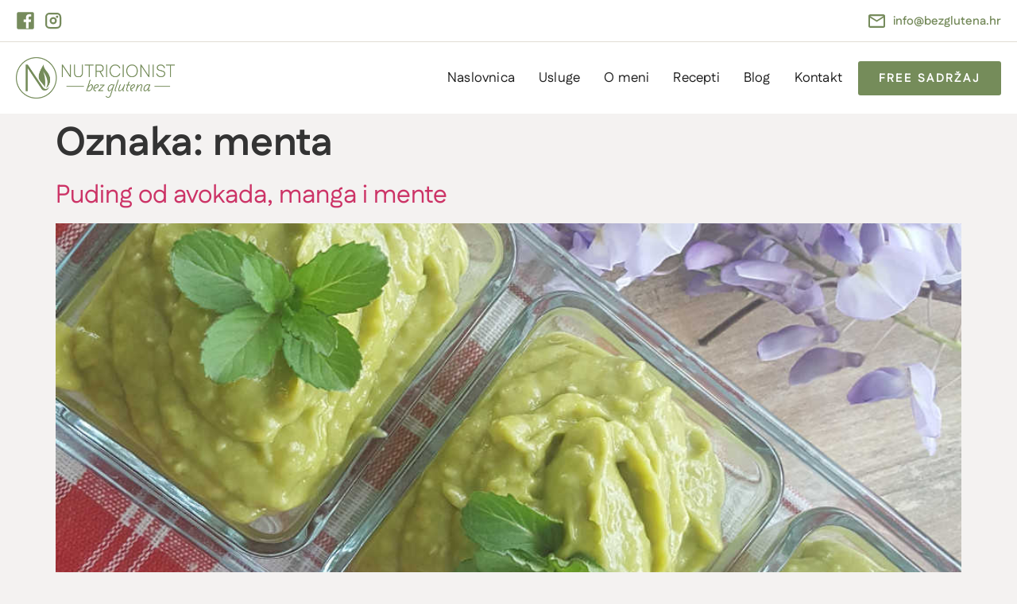

--- FILE ---
content_type: text/html; charset=UTF-8
request_url: https://www.bezglutena.hr/oznaka/menta/
body_size: 18318
content:
<!doctype html>
<html lang="hr">
<head>
<meta charset="UTF-8">
<meta name="viewport" content="width=device-width, initial-scale=1">
<link rel="profile" href="https://gmpg.org/xfn/11">
<meta name='robots' content='index, follow, max-image-preview:large, max-snippet:-1, max-video-preview:-1' />
<style>img:is([sizes="auto" i], [sizes^="auto," i]) { contain-intrinsic-size: 3000px 1500px }</style>
<script id="cookieyes" type="text/javascript" src="https://cdn-cookieyes.com/client_data/1393ea51cac24b27d8139f87/script.js"></script>
<!-- This site is optimized with the Yoast SEO plugin v26.3 - https://yoast.com/wordpress/plugins/seo/ -->
<title>Arhiva menta &#8211; Bez glutena</title>
<link rel="canonical" href="https://www.bezglutena.hr/oznaka/menta/" />
<meta property="og:locale" content="hr_HR" />
<meta property="og:type" content="article" />
<meta property="og:title" content="Arhiva menta &#8211; Bez glutena" />
<meta property="og:url" content="https://www.bezglutena.hr/oznaka/menta/" />
<meta property="og:site_name" content="Bez glutena" />
<meta name="twitter:card" content="summary_large_image" />
<meta name="twitter:site" content="@BezGlutenaHr" />
<script type="application/ld+json" class="yoast-schema-graph">{"@context":"https://schema.org","@graph":[{"@type":"CollectionPage","@id":"https://www.bezglutena.hr/oznaka/menta/","url":"https://www.bezglutena.hr/oznaka/menta/","name":"Arhiva menta &#8211; Bez glutena","isPartOf":{"@id":"https://www.bezglutena.hr/#website"},"primaryImageOfPage":{"@id":"https://www.bezglutena.hr/oznaka/menta/#primaryimage"},"image":{"@id":"https://www.bezglutena.hr/oznaka/menta/#primaryimage"},"thumbnailUrl":"https://www.bezglutena.hr/wp-content/uploads/2017/10/puding_o_avokada_manga_i_mente.jpg","breadcrumb":{"@id":"https://www.bezglutena.hr/oznaka/menta/#breadcrumb"},"inLanguage":"hr"},{"@type":"ImageObject","inLanguage":"hr","@id":"https://www.bezglutena.hr/oznaka/menta/#primaryimage","url":"https://www.bezglutena.hr/wp-content/uploads/2017/10/puding_o_avokada_manga_i_mente.jpg","contentUrl":"https://www.bezglutena.hr/wp-content/uploads/2017/10/puding_o_avokada_manga_i_mente.jpg","width":1024,"height":768,"caption":"Puding od avokada i manga"},{"@type":"BreadcrumbList","@id":"https://www.bezglutena.hr/oznaka/menta/#breadcrumb","itemListElement":[{"@type":"ListItem","position":1,"name":"Početna stranica","item":"https://www.bezglutena.hr/"},{"@type":"ListItem","position":2,"name":"menta"}]},{"@type":"WebSite","@id":"https://www.bezglutena.hr/#website","url":"https://www.bezglutena.hr/","name":"Bez glutena","description":"Nutricionist bez glutena i ostalih alergena. Hrana za bolji osjećaj.","potentialAction":[{"@type":"SearchAction","target":{"@type":"EntryPoint","urlTemplate":"https://www.bezglutena.hr/?s={search_term_string}"},"query-input":{"@type":"PropertyValueSpecification","valueRequired":true,"valueName":"search_term_string"}}],"inLanguage":"hr"}]}</script>
<!-- / Yoast SEO plugin. -->
<link rel='dns-prefetch' href='//www.googletagmanager.com' />
<link rel='dns-prefetch' href='//fonts.googleapis.com' />
<link rel="alternate" type="application/rss+xml" title="Bez glutena &raquo; Kanal" href="https://www.bezglutena.hr/feed/" />
<link rel="alternate" type="application/rss+xml" title="Bez glutena &raquo; Kanal komentara" href="https://www.bezglutena.hr/comments/feed/" />
<link rel="alternate" type="text/calendar" title="Bez glutena &raquo; iCal Feed" href="https://www.bezglutena.hr/events/?ical=1" />
<link rel="alternate" type="application/rss+xml" title="Bez glutena &raquo; menta Kanal oznaka" href="https://www.bezglutena.hr/oznaka/menta/feed/" />
<!-- This site uses the Google Analytics by MonsterInsights plugin v9.11.0 - Using Analytics tracking - https://www.monsterinsights.com/ -->
<script src="//www.googletagmanager.com/gtag/js?id=G-BVRXHZFELR"  data-cfasync="false" data-wpfc-render="false" async></script>
<script data-cfasync="false" data-wpfc-render="false">
var mi_version = '9.11.0';
var mi_track_user = true;
var mi_no_track_reason = '';
var MonsterInsightsDefaultLocations = {"page_location":"https:\/\/www.bezglutena.hr\/oznaka\/menta\/"};
if ( typeof MonsterInsightsPrivacyGuardFilter === 'function' ) {
var MonsterInsightsLocations = (typeof MonsterInsightsExcludeQuery === 'object') ? MonsterInsightsPrivacyGuardFilter( MonsterInsightsExcludeQuery ) : MonsterInsightsPrivacyGuardFilter( MonsterInsightsDefaultLocations );
} else {
var MonsterInsightsLocations = (typeof MonsterInsightsExcludeQuery === 'object') ? MonsterInsightsExcludeQuery : MonsterInsightsDefaultLocations;
}
var disableStrs = [
'ga-disable-G-BVRXHZFELR',
];
/* Function to detect opted out users */
function __gtagTrackerIsOptedOut() {
for (var index = 0; index < disableStrs.length; index++) {
if (document.cookie.indexOf(disableStrs[index] + '=true') > -1) {
return true;
}
}
return false;
}
/* Disable tracking if the opt-out cookie exists. */
if (__gtagTrackerIsOptedOut()) {
for (var index = 0; index < disableStrs.length; index++) {
window[disableStrs[index]] = true;
}
}
/* Opt-out function */
function __gtagTrackerOptout() {
for (var index = 0; index < disableStrs.length; index++) {
document.cookie = disableStrs[index] + '=true; expires=Thu, 31 Dec 2099 23:59:59 UTC; path=/';
window[disableStrs[index]] = true;
}
}
if ('undefined' === typeof gaOptout) {
function gaOptout() {
__gtagTrackerOptout();
}
}
window.dataLayer = window.dataLayer || [];
window.MonsterInsightsDualTracker = {
helpers: {},
trackers: {},
};
if (mi_track_user) {
function __gtagDataLayer() {
dataLayer.push(arguments);
}
function __gtagTracker(type, name, parameters) {
if (!parameters) {
parameters = {};
}
if (parameters.send_to) {
__gtagDataLayer.apply(null, arguments);
return;
}
if (type === 'event') {
parameters.send_to = monsterinsights_frontend.v4_id;
var hookName = name;
if (typeof parameters['event_category'] !== 'undefined') {
hookName = parameters['event_category'] + ':' + name;
}
if (typeof MonsterInsightsDualTracker.trackers[hookName] !== 'undefined') {
MonsterInsightsDualTracker.trackers[hookName](parameters);
} else {
__gtagDataLayer('event', name, parameters);
}
} else {
__gtagDataLayer.apply(null, arguments);
}
}
__gtagTracker('js', new Date());
__gtagTracker('set', {
'developer_id.dZGIzZG': true,
});
if ( MonsterInsightsLocations.page_location ) {
__gtagTracker('set', MonsterInsightsLocations);
}
__gtagTracker('config', 'G-BVRXHZFELR', {"forceSSL":"true"} );
window.gtag = __gtagTracker;										(function () {
/* https://developers.google.com/analytics/devguides/collection/analyticsjs/ */
/* ga and __gaTracker compatibility shim. */
var noopfn = function () {
return null;
};
var newtracker = function () {
return new Tracker();
};
var Tracker = function () {
return null;
};
var p = Tracker.prototype;
p.get = noopfn;
p.set = noopfn;
p.send = function () {
var args = Array.prototype.slice.call(arguments);
args.unshift('send');
__gaTracker.apply(null, args);
};
var __gaTracker = function () {
var len = arguments.length;
if (len === 0) {
return;
}
var f = arguments[len - 1];
if (typeof f !== 'object' || f === null || typeof f.hitCallback !== 'function') {
if ('send' === arguments[0]) {
var hitConverted, hitObject = false, action;
if ('event' === arguments[1]) {
if ('undefined' !== typeof arguments[3]) {
hitObject = {
'eventAction': arguments[3],
'eventCategory': arguments[2],
'eventLabel': arguments[4],
'value': arguments[5] ? arguments[5] : 1,
}
}
}
if ('pageview' === arguments[1]) {
if ('undefined' !== typeof arguments[2]) {
hitObject = {
'eventAction': 'page_view',
'page_path': arguments[2],
}
}
}
if (typeof arguments[2] === 'object') {
hitObject = arguments[2];
}
if (typeof arguments[5] === 'object') {
Object.assign(hitObject, arguments[5]);
}
if ('undefined' !== typeof arguments[1].hitType) {
hitObject = arguments[1];
if ('pageview' === hitObject.hitType) {
hitObject.eventAction = 'page_view';
}
}
if (hitObject) {
action = 'timing' === arguments[1].hitType ? 'timing_complete' : hitObject.eventAction;
hitConverted = mapArgs(hitObject);
__gtagTracker('event', action, hitConverted);
}
}
return;
}
function mapArgs(args) {
var arg, hit = {};
var gaMap = {
'eventCategory': 'event_category',
'eventAction': 'event_action',
'eventLabel': 'event_label',
'eventValue': 'event_value',
'nonInteraction': 'non_interaction',
'timingCategory': 'event_category',
'timingVar': 'name',
'timingValue': 'value',
'timingLabel': 'event_label',
'page': 'page_path',
'location': 'page_location',
'title': 'page_title',
'referrer' : 'page_referrer',
};
for (arg in args) {
if (!(!args.hasOwnProperty(arg) || !gaMap.hasOwnProperty(arg))) {
hit[gaMap[arg]] = args[arg];
} else {
hit[arg] = args[arg];
}
}
return hit;
}
try {
f.hitCallback();
} catch (ex) {
}
};
__gaTracker.create = newtracker;
__gaTracker.getByName = newtracker;
__gaTracker.getAll = function () {
return [];
};
__gaTracker.remove = noopfn;
__gaTracker.loaded = true;
window['__gaTracker'] = __gaTracker;
})();
} else {
console.log("");
(function () {
function __gtagTracker() {
return null;
}
window['__gtagTracker'] = __gtagTracker;
window['gtag'] = __gtagTracker;
})();
}
</script>
<!-- / Google Analytics by MonsterInsights -->
<!-- <link rel='stylesheet' id='dce-dynamic-visibility-style-css' href='https://www.bezglutena.hr/wp-content/plugins/dynamic-visibility-for-elementor/assets/css/dynamic-visibility.css?ver=6.0.1' media='all' /> -->
<!-- <link rel='stylesheet' id='wp-block-library-css' href='https://www.bezglutena.hr/wp-includes/css/dist/block-library/style.min.css?ver=6.8.3' media='all' /> -->
<link rel="stylesheet" type="text/css" href="//www.bezglutena.hr/wp-content/cache/wpfc-minified/l8p4cneb/6lphk.css" media="all"/>
<style id='global-styles-inline-css'>
:root{--wp--preset--aspect-ratio--square: 1;--wp--preset--aspect-ratio--4-3: 4/3;--wp--preset--aspect-ratio--3-4: 3/4;--wp--preset--aspect-ratio--3-2: 3/2;--wp--preset--aspect-ratio--2-3: 2/3;--wp--preset--aspect-ratio--16-9: 16/9;--wp--preset--aspect-ratio--9-16: 9/16;--wp--preset--color--black: #000000;--wp--preset--color--cyan-bluish-gray: #abb8c3;--wp--preset--color--white: #ffffff;--wp--preset--color--pale-pink: #f78da7;--wp--preset--color--vivid-red: #cf2e2e;--wp--preset--color--luminous-vivid-orange: #ff6900;--wp--preset--color--luminous-vivid-amber: #fcb900;--wp--preset--color--light-green-cyan: #7bdcb5;--wp--preset--color--vivid-green-cyan: #00d084;--wp--preset--color--pale-cyan-blue: #8ed1fc;--wp--preset--color--vivid-cyan-blue: #0693e3;--wp--preset--color--vivid-purple: #9b51e0;--wp--preset--gradient--vivid-cyan-blue-to-vivid-purple: linear-gradient(135deg,rgba(6,147,227,1) 0%,rgb(155,81,224) 100%);--wp--preset--gradient--light-green-cyan-to-vivid-green-cyan: linear-gradient(135deg,rgb(122,220,180) 0%,rgb(0,208,130) 100%);--wp--preset--gradient--luminous-vivid-amber-to-luminous-vivid-orange: linear-gradient(135deg,rgba(252,185,0,1) 0%,rgba(255,105,0,1) 100%);--wp--preset--gradient--luminous-vivid-orange-to-vivid-red: linear-gradient(135deg,rgba(255,105,0,1) 0%,rgb(207,46,46) 100%);--wp--preset--gradient--very-light-gray-to-cyan-bluish-gray: linear-gradient(135deg,rgb(238,238,238) 0%,rgb(169,184,195) 100%);--wp--preset--gradient--cool-to-warm-spectrum: linear-gradient(135deg,rgb(74,234,220) 0%,rgb(151,120,209) 20%,rgb(207,42,186) 40%,rgb(238,44,130) 60%,rgb(251,105,98) 80%,rgb(254,248,76) 100%);--wp--preset--gradient--blush-light-purple: linear-gradient(135deg,rgb(255,206,236) 0%,rgb(152,150,240) 100%);--wp--preset--gradient--blush-bordeaux: linear-gradient(135deg,rgb(254,205,165) 0%,rgb(254,45,45) 50%,rgb(107,0,62) 100%);--wp--preset--gradient--luminous-dusk: linear-gradient(135deg,rgb(255,203,112) 0%,rgb(199,81,192) 50%,rgb(65,88,208) 100%);--wp--preset--gradient--pale-ocean: linear-gradient(135deg,rgb(255,245,203) 0%,rgb(182,227,212) 50%,rgb(51,167,181) 100%);--wp--preset--gradient--electric-grass: linear-gradient(135deg,rgb(202,248,128) 0%,rgb(113,206,126) 100%);--wp--preset--gradient--midnight: linear-gradient(135deg,rgb(2,3,129) 0%,rgb(40,116,252) 100%);--wp--preset--font-size--small: 13px;--wp--preset--font-size--medium: 20px;--wp--preset--font-size--large: 36px;--wp--preset--font-size--x-large: 42px;--wp--preset--spacing--20: 0.44rem;--wp--preset--spacing--30: 0.67rem;--wp--preset--spacing--40: 1rem;--wp--preset--spacing--50: 1.5rem;--wp--preset--spacing--60: 2.25rem;--wp--preset--spacing--70: 3.38rem;--wp--preset--spacing--80: 5.06rem;--wp--preset--shadow--natural: 6px 6px 9px rgba(0, 0, 0, 0.2);--wp--preset--shadow--deep: 12px 12px 50px rgba(0, 0, 0, 0.4);--wp--preset--shadow--sharp: 6px 6px 0px rgba(0, 0, 0, 0.2);--wp--preset--shadow--outlined: 6px 6px 0px -3px rgba(255, 255, 255, 1), 6px 6px rgba(0, 0, 0, 1);--wp--preset--shadow--crisp: 6px 6px 0px rgba(0, 0, 0, 1);}:root { --wp--style--global--content-size: 800px;--wp--style--global--wide-size: 1200px; }:where(body) { margin: 0; }.wp-site-blocks > .alignleft { float: left; margin-right: 2em; }.wp-site-blocks > .alignright { float: right; margin-left: 2em; }.wp-site-blocks > .aligncenter { justify-content: center; margin-left: auto; margin-right: auto; }:where(.wp-site-blocks) > * { margin-block-start: 24px; margin-block-end: 0; }:where(.wp-site-blocks) > :first-child { margin-block-start: 0; }:where(.wp-site-blocks) > :last-child { margin-block-end: 0; }:root { --wp--style--block-gap: 24px; }:root :where(.is-layout-flow) > :first-child{margin-block-start: 0;}:root :where(.is-layout-flow) > :last-child{margin-block-end: 0;}:root :where(.is-layout-flow) > *{margin-block-start: 24px;margin-block-end: 0;}:root :where(.is-layout-constrained) > :first-child{margin-block-start: 0;}:root :where(.is-layout-constrained) > :last-child{margin-block-end: 0;}:root :where(.is-layout-constrained) > *{margin-block-start: 24px;margin-block-end: 0;}:root :where(.is-layout-flex){gap: 24px;}:root :where(.is-layout-grid){gap: 24px;}.is-layout-flow > .alignleft{float: left;margin-inline-start: 0;margin-inline-end: 2em;}.is-layout-flow > .alignright{float: right;margin-inline-start: 2em;margin-inline-end: 0;}.is-layout-flow > .aligncenter{margin-left: auto !important;margin-right: auto !important;}.is-layout-constrained > .alignleft{float: left;margin-inline-start: 0;margin-inline-end: 2em;}.is-layout-constrained > .alignright{float: right;margin-inline-start: 2em;margin-inline-end: 0;}.is-layout-constrained > .aligncenter{margin-left: auto !important;margin-right: auto !important;}.is-layout-constrained > :where(:not(.alignleft):not(.alignright):not(.alignfull)){max-width: var(--wp--style--global--content-size);margin-left: auto !important;margin-right: auto !important;}.is-layout-constrained > .alignwide{max-width: var(--wp--style--global--wide-size);}body .is-layout-flex{display: flex;}.is-layout-flex{flex-wrap: wrap;align-items: center;}.is-layout-flex > :is(*, div){margin: 0;}body .is-layout-grid{display: grid;}.is-layout-grid > :is(*, div){margin: 0;}body{padding-top: 0px;padding-right: 0px;padding-bottom: 0px;padding-left: 0px;}a:where(:not(.wp-element-button)){text-decoration: underline;}:root :where(.wp-element-button, .wp-block-button__link){background-color: #32373c;border-width: 0;color: #fff;font-family: inherit;font-size: inherit;line-height: inherit;padding: calc(0.667em + 2px) calc(1.333em + 2px);text-decoration: none;}.has-black-color{color: var(--wp--preset--color--black) !important;}.has-cyan-bluish-gray-color{color: var(--wp--preset--color--cyan-bluish-gray) !important;}.has-white-color{color: var(--wp--preset--color--white) !important;}.has-pale-pink-color{color: var(--wp--preset--color--pale-pink) !important;}.has-vivid-red-color{color: var(--wp--preset--color--vivid-red) !important;}.has-luminous-vivid-orange-color{color: var(--wp--preset--color--luminous-vivid-orange) !important;}.has-luminous-vivid-amber-color{color: var(--wp--preset--color--luminous-vivid-amber) !important;}.has-light-green-cyan-color{color: var(--wp--preset--color--light-green-cyan) !important;}.has-vivid-green-cyan-color{color: var(--wp--preset--color--vivid-green-cyan) !important;}.has-pale-cyan-blue-color{color: var(--wp--preset--color--pale-cyan-blue) !important;}.has-vivid-cyan-blue-color{color: var(--wp--preset--color--vivid-cyan-blue) !important;}.has-vivid-purple-color{color: var(--wp--preset--color--vivid-purple) !important;}.has-black-background-color{background-color: var(--wp--preset--color--black) !important;}.has-cyan-bluish-gray-background-color{background-color: var(--wp--preset--color--cyan-bluish-gray) !important;}.has-white-background-color{background-color: var(--wp--preset--color--white) !important;}.has-pale-pink-background-color{background-color: var(--wp--preset--color--pale-pink) !important;}.has-vivid-red-background-color{background-color: var(--wp--preset--color--vivid-red) !important;}.has-luminous-vivid-orange-background-color{background-color: var(--wp--preset--color--luminous-vivid-orange) !important;}.has-luminous-vivid-amber-background-color{background-color: var(--wp--preset--color--luminous-vivid-amber) !important;}.has-light-green-cyan-background-color{background-color: var(--wp--preset--color--light-green-cyan) !important;}.has-vivid-green-cyan-background-color{background-color: var(--wp--preset--color--vivid-green-cyan) !important;}.has-pale-cyan-blue-background-color{background-color: var(--wp--preset--color--pale-cyan-blue) !important;}.has-vivid-cyan-blue-background-color{background-color: var(--wp--preset--color--vivid-cyan-blue) !important;}.has-vivid-purple-background-color{background-color: var(--wp--preset--color--vivid-purple) !important;}.has-black-border-color{border-color: var(--wp--preset--color--black) !important;}.has-cyan-bluish-gray-border-color{border-color: var(--wp--preset--color--cyan-bluish-gray) !important;}.has-white-border-color{border-color: var(--wp--preset--color--white) !important;}.has-pale-pink-border-color{border-color: var(--wp--preset--color--pale-pink) !important;}.has-vivid-red-border-color{border-color: var(--wp--preset--color--vivid-red) !important;}.has-luminous-vivid-orange-border-color{border-color: var(--wp--preset--color--luminous-vivid-orange) !important;}.has-luminous-vivid-amber-border-color{border-color: var(--wp--preset--color--luminous-vivid-amber) !important;}.has-light-green-cyan-border-color{border-color: var(--wp--preset--color--light-green-cyan) !important;}.has-vivid-green-cyan-border-color{border-color: var(--wp--preset--color--vivid-green-cyan) !important;}.has-pale-cyan-blue-border-color{border-color: var(--wp--preset--color--pale-cyan-blue) !important;}.has-vivid-cyan-blue-border-color{border-color: var(--wp--preset--color--vivid-cyan-blue) !important;}.has-vivid-purple-border-color{border-color: var(--wp--preset--color--vivid-purple) !important;}.has-vivid-cyan-blue-to-vivid-purple-gradient-background{background: var(--wp--preset--gradient--vivid-cyan-blue-to-vivid-purple) !important;}.has-light-green-cyan-to-vivid-green-cyan-gradient-background{background: var(--wp--preset--gradient--light-green-cyan-to-vivid-green-cyan) !important;}.has-luminous-vivid-amber-to-luminous-vivid-orange-gradient-background{background: var(--wp--preset--gradient--luminous-vivid-amber-to-luminous-vivid-orange) !important;}.has-luminous-vivid-orange-to-vivid-red-gradient-background{background: var(--wp--preset--gradient--luminous-vivid-orange-to-vivid-red) !important;}.has-very-light-gray-to-cyan-bluish-gray-gradient-background{background: var(--wp--preset--gradient--very-light-gray-to-cyan-bluish-gray) !important;}.has-cool-to-warm-spectrum-gradient-background{background: var(--wp--preset--gradient--cool-to-warm-spectrum) !important;}.has-blush-light-purple-gradient-background{background: var(--wp--preset--gradient--blush-light-purple) !important;}.has-blush-bordeaux-gradient-background{background: var(--wp--preset--gradient--blush-bordeaux) !important;}.has-luminous-dusk-gradient-background{background: var(--wp--preset--gradient--luminous-dusk) !important;}.has-pale-ocean-gradient-background{background: var(--wp--preset--gradient--pale-ocean) !important;}.has-electric-grass-gradient-background{background: var(--wp--preset--gradient--electric-grass) !important;}.has-midnight-gradient-background{background: var(--wp--preset--gradient--midnight) !important;}.has-small-font-size{font-size: var(--wp--preset--font-size--small) !important;}.has-medium-font-size{font-size: var(--wp--preset--font-size--medium) !important;}.has-large-font-size{font-size: var(--wp--preset--font-size--large) !important;}.has-x-large-font-size{font-size: var(--wp--preset--font-size--x-large) !important;}
:root :where(.wp-block-pullquote){font-size: 1.5em;line-height: 1.6;}
</style>
<!-- <link rel='stylesheet' id='wpurp_style_minified-css' href='https://www.bezglutena.hr/wp-content/plugins/wp-ultimate-recipe-premium/core/assets/wpurp-public-forced.css?ver=3.11.1' media='all' /> -->
<!-- <link rel='stylesheet' id='wpurp_style1-css' href='https://www.bezglutena.hr/wp-content/plugins/wp-ultimate-recipe-premium/core/vendor/font-awesome/css/font-awesome.min.css?ver=3.11.1' media='all' /> -->
<link rel="stylesheet" type="text/css" href="//www.bezglutena.hr/wp-content/cache/wpfc-minified/q6lp2j00/6lphk.css" media="all"/>
<link rel='stylesheet' id='wpurp_style2-css' href='https://fonts.googleapis.com/css?family=Open+Sans&#038;ver=3.11.1' media='all' />
<!-- <link rel='stylesheet' id='wpurp_style3-css' href='https://www.bezglutena.hr/wp-content/plugins/wp-ultimate-recipe-premium/core/vendor/select2/select2.css?ver=3.11.1' media='all' /> -->
<!-- <link rel='stylesheet' id='wpupg_style1-css' href='https://www.bezglutena.hr/wp-content/plugins/wp-ultimate-recipe-premium/premium/vendor/wp-ultimate-post-grid-premium/core/css/filter.css?ver=2.7.1' media='all' /> -->
<!-- <link rel='stylesheet' id='wpupg_style2-css' href='https://www.bezglutena.hr/wp-content/plugins/wp-ultimate-recipe-premium/premium/vendor/wp-ultimate-post-grid-premium/core/css/pagination.css?ver=2.7.1' media='all' /> -->
<!-- <link rel='stylesheet' id='wpupg_style3-css' href='https://www.bezglutena.hr/wp-content/plugins/wp-ultimate-recipe-premium/premium/vendor/wp-ultimate-post-grid-premium/core/css/grid.css?ver=2.7.1' media='all' /> -->
<!-- <link rel='stylesheet' id='wpupg_style4-css' href='https://www.bezglutena.hr/wp-content/plugins/wp-ultimate-recipe-premium/premium/vendor/wp-ultimate-post-grid-premium/core/css/layout_base.css?ver=2.7.1' media='all' /> -->
<!-- <link rel='stylesheet' id='wpupg_style5-css' href='https://www.bezglutena.hr/wp-content/plugins/wp-ultimate-recipe-premium/premium/vendor/wp-ultimate-post-grid-premium/premium/addons/filter-dropdown/css/filter-dropdown.css?ver=2.7.1' media='all' /> -->
<!-- <link rel='stylesheet' id='wpupg_style6-css' href='https://www.bezglutena.hr/wp-content/plugins/wp-ultimate-recipe-premium/premium/vendor/wp-ultimate-post-grid-premium/core/vendor/select2/css/select2.css?ver=2.7.1' media='all' /> -->
<!-- <link rel='stylesheet' id='tribe-events-v2-single-skeleton-css' href='https://www.bezglutena.hr/wp-content/plugins/the-events-calendar/build/css/tribe-events-single-skeleton.css?ver=6.15.11' media='all' /> -->
<!-- <link rel='stylesheet' id='tribe-events-v2-single-skeleton-full-css' href='https://www.bezglutena.hr/wp-content/plugins/the-events-calendar/build/css/tribe-events-single-full.css?ver=6.15.11' media='all' /> -->
<!-- <link rel='stylesheet' id='tec-events-elementor-widgets-base-styles-css' href='https://www.bezglutena.hr/wp-content/plugins/the-events-calendar/build/css/integrations/plugins/elementor/widgets/widget-base.css?ver=6.15.11' media='all' /> -->
<!-- <link rel='stylesheet' id='hello-elementor-css' href='https://www.bezglutena.hr/wp-content/themes/hello-elementor/style.min.css?ver=3.3.0' media='all' /> -->
<!-- <link rel='stylesheet' id='hello-elementor-theme-style-css' href='https://www.bezglutena.hr/wp-content/themes/hello-elementor/theme.min.css?ver=3.3.0' media='all' /> -->
<!-- <link rel='stylesheet' id='hello-elementor-header-footer-css' href='https://www.bezglutena.hr/wp-content/themes/hello-elementor/header-footer.min.css?ver=3.3.0' media='all' /> -->
<!-- <link rel='stylesheet' id='elementor-frontend-css' href='https://www.bezglutena.hr/wp-content/plugins/elementor/assets/css/frontend.min.css?ver=3.33.1' media='all' /> -->
<!-- <link rel='stylesheet' id='widget-icon-list-css' href='https://www.bezglutena.hr/wp-content/plugins/elementor/assets/css/widget-icon-list.min.css?ver=3.33.1' media='all' /> -->
<!-- <link rel='stylesheet' id='widget-search-css' href='https://www.bezglutena.hr/wp-content/plugins/elementor-pro/assets/css/widget-search.min.css?ver=3.28.2' media='all' /> -->
<!-- <link rel='stylesheet' id='widget-image-css' href='https://www.bezglutena.hr/wp-content/plugins/elementor/assets/css/widget-image.min.css?ver=3.33.1' media='all' /> -->
<!-- <link rel='stylesheet' id='widget-nav-menu-css' href='https://www.bezglutena.hr/wp-content/plugins/elementor-pro/assets/css/widget-nav-menu.min.css?ver=3.28.2' media='all' /> -->
<!-- <link rel='stylesheet' id='widget-heading-css' href='https://www.bezglutena.hr/wp-content/plugins/elementor/assets/css/widget-heading.min.css?ver=3.33.1' media='all' /> -->
<!-- <link rel='stylesheet' id='widget-form-css' href='https://www.bezglutena.hr/wp-content/plugins/elementor-pro/assets/css/widget-form.min.css?ver=3.28.2' media='all' /> -->
<!-- <link rel='stylesheet' id='e-popup-css' href='https://www.bezglutena.hr/wp-content/plugins/elementor-pro/assets/css/conditionals/popup.min.css?ver=3.28.2' media='all' /> -->
<!-- <link rel='stylesheet' id='elementor-icons-css' href='https://www.bezglutena.hr/wp-content/plugins/elementor/assets/lib/eicons/css/elementor-icons.min.css?ver=5.44.0' media='all' /> -->
<link rel="stylesheet" type="text/css" href="//www.bezglutena.hr/wp-content/cache/wpfc-minified/35h50ul/6lq4s.css" media="all"/>
<link rel='stylesheet' id='elementor-post-4490-css' href='https://www.bezglutena.hr/wp-content/uploads/elementor/css/post-4490.css?ver=1767270236' media='all' />
<!-- <link rel='stylesheet' id='font-awesome-5-all-css' href='https://www.bezglutena.hr/wp-content/plugins/elementor/assets/lib/font-awesome/css/all.min.css?ver=3.33.1' media='all' /> -->
<!-- <link rel='stylesheet' id='font-awesome-4-shim-css' href='https://www.bezglutena.hr/wp-content/plugins/elementor/assets/lib/font-awesome/css/v4-shims.min.css?ver=3.33.1' media='all' /> -->
<link rel="stylesheet" type="text/css" href="//www.bezglutena.hr/wp-content/cache/wpfc-minified/kqambtdu/6lphk.css" media="all"/>
<link rel='stylesheet' id='elementor-post-11088-css' href='https://www.bezglutena.hr/wp-content/uploads/elementor/css/post-11088.css?ver=1767270237' media='all' />
<link rel='stylesheet' id='elementor-post-11292-css' href='https://www.bezglutena.hr/wp-content/uploads/elementor/css/post-11292.css?ver=1767270237' media='all' />
<link rel='stylesheet' id='elementor-post-11814-css' href='https://www.bezglutena.hr/wp-content/uploads/elementor/css/post-11814.css?ver=1767270237' media='all' />
<link rel='stylesheet' id='elementor-post-11784-css' href='https://www.bezglutena.hr/wp-content/uploads/elementor/css/post-11784.css?ver=1767270237' media='all' />
<!-- <link rel='stylesheet' id='elementor-icons-shared-0-css' href='https://www.bezglutena.hr/wp-content/plugins/elementor/assets/lib/font-awesome/css/fontawesome.min.css?ver=5.15.3' media='all' /> -->
<!-- <link rel='stylesheet' id='elementor-icons-fa-solid-css' href='https://www.bezglutena.hr/wp-content/plugins/elementor/assets/lib/font-awesome/css/solid.min.css?ver=5.15.3' media='all' /> -->
<link rel="stylesheet" type="text/css" href="//www.bezglutena.hr/wp-content/cache/wpfc-minified/20h6pil2/6lphk.css" media="all"/>
<script src='//www.bezglutena.hr/wp-content/cache/wpfc-minified/g4nbh5i5/6lphk.js' type="text/javascript"></script>
<!-- <script src="https://www.bezglutena.hr/wp-content/plugins/google-analytics-for-wordpress/assets/js/frontend-gtag.min.js?ver=9.11.0" id="monsterinsights-frontend-script-js" async data-wp-strategy="async"></script> -->
<script data-cfasync="false" data-wpfc-render="false" id='monsterinsights-frontend-script-js-extra'>var monsterinsights_frontend = {"js_events_tracking":"true","download_extensions":"doc,pdf,ppt,zip,xls,docx,pptx,xlsx","inbound_paths":"[]","home_url":"https:\/\/www.bezglutena.hr","hash_tracking":"false","v4_id":"G-BVRXHZFELR"};</script>
<script src='//www.bezglutena.hr/wp-content/cache/wpfc-minified/qvfhyhxl/6lphk.js' type="text/javascript"></script>
<!-- <script src="https://www.bezglutena.hr/wp-includes/js/jquery/jquery.min.js?ver=3.7.1" id="jquery-core-js"></script> -->
<!-- <script src="https://www.bezglutena.hr/wp-includes/js/jquery/jquery-migrate.min.js?ver=3.4.1" id="jquery-migrate-js"></script> -->
<!-- <script src="https://www.bezglutena.hr/wp-content/plugins/elementor/assets/lib/font-awesome/js/v4-shims.min.js?ver=3.33.1" id="font-awesome-4-shim-js"></script> -->
<!-- Google tag (gtag.js) snippet added by Site Kit -->
<!-- Google Analytics snippet added by Site Kit -->
<script src="https://www.googletagmanager.com/gtag/js?id=GT-5NTJ3X" id="google_gtagjs-js" async></script>
<script id="google_gtagjs-js-after">
window.dataLayer = window.dataLayer || [];function gtag(){dataLayer.push(arguments);}
gtag("set","linker",{"domains":["www.bezglutena.hr"]});
gtag("js", new Date());
gtag("set", "developer_id.dZTNiMT", true);
gtag("config", "GT-5NTJ3X");
window._googlesitekit = window._googlesitekit || {}; window._googlesitekit.throttledEvents = []; window._googlesitekit.gtagEvent = (name, data) => { var key = JSON.stringify( { name, data } ); if ( !! window._googlesitekit.throttledEvents[ key ] ) { return; } window._googlesitekit.throttledEvents[ key ] = true; setTimeout( () => { delete window._googlesitekit.throttledEvents[ key ]; }, 5 ); gtag( "event", name, { ...data, event_source: "site-kit" } ); };
</script>
<link rel="https://api.w.org/" href="https://www.bezglutena.hr/wp-json/" /><link rel="alternate" title="JSON" type="application/json" href="https://www.bezglutena.hr/wp-json/wp/v2/tags/360" /><link rel="EditURI" type="application/rsd+xml" title="RSD" href="https://www.bezglutena.hr/xmlrpc.php?rsd" />
<meta name="generator" content="WordPress 6.8.3" />
<meta name="generator" content="Site Kit by Google 1.168.0" /><style type="text/css">.wpupg-grid { transition: height 0.8s; }</style><meta name="tec-api-version" content="v1"><meta name="tec-api-origin" content="https://www.bezglutena.hr"><link rel="alternate" href="https://www.bezglutena.hr/wp-json/tribe/events/v1/events/?tags=menta" /><meta name="generator" content="Elementor 3.33.1; features: additional_custom_breakpoints; settings: css_print_method-external, google_font-enabled, font_display-auto">
<!-- Meta Pixel Code -->
<script type='text/javascript'>
!function(f,b,e,v,n,t,s){if(f.fbq)return;n=f.fbq=function(){n.callMethod?
n.callMethod.apply(n,arguments):n.queue.push(arguments)};if(!f._fbq)f._fbq=n;
n.push=n;n.loaded=!0;n.version='2.0';n.queue=[];t=b.createElement(e);t.async=!0;
t.src=v;s=b.getElementsByTagName(e)[0];s.parentNode.insertBefore(t,s)}(window,
document,'script','https://connect.facebook.net/en_US/fbevents.js');
</script>
<!-- End Meta Pixel Code -->
<script type='text/javascript'>var url = window.location.origin + '?ob=open-bridge';
fbq('set', 'openbridge', '1059719597545134', url);
fbq('init', '1059719597545134', {}, {
"agent": "wordpress-6.8.3-4.1.5"
})</script><script type='text/javascript'>
fbq('track', 'PageView', []);
</script>			<style>
.e-con.e-parent:nth-of-type(n+4):not(.e-lazyloaded):not(.e-no-lazyload),
.e-con.e-parent:nth-of-type(n+4):not(.e-lazyloaded):not(.e-no-lazyload) * {
background-image: none !important;
}
@media screen and (max-height: 1024px) {
.e-con.e-parent:nth-of-type(n+3):not(.e-lazyloaded):not(.e-no-lazyload),
.e-con.e-parent:nth-of-type(n+3):not(.e-lazyloaded):not(.e-no-lazyload) * {
background-image: none !important;
}
}
@media screen and (max-height: 640px) {
.e-con.e-parent:nth-of-type(n+2):not(.e-lazyloaded):not(.e-no-lazyload),
.e-con.e-parent:nth-of-type(n+2):not(.e-lazyloaded):not(.e-no-lazyload) * {
background-image: none !important;
}
}
</style>
<style type="text/css">.select2wpupg-selection, .select2wpupg-dropdown { border-color: #AAAAAA!important; }.select2wpupg-selection__arrow b { border-top-color: #AAAAAA!important; }.select2wpupg-container--open .select2wpupg-selection__arrow b { border-bottom-color: #AAAAAA!important; }.select2wpupg-selection__placeholder, .select2wpupg-search__field, .select2wpupg-selection__rendered, .select2wpupg-results__option { color: #444444!important; }.select2wpupg-search__field::-webkit-input-placeholder { color: #444444!important; }.select2wpupg-search__field:-moz-placeholder { color: #444444!important; }.select2wpupg-search__field::-moz-placeholder { color: #444444!important; }.select2wpupg-search__field:-ms-input-placeholder { color: #444444!important; }.select2wpupg-results__option--highlighted { color: #FFFFFF!important; background-color: #5897FB!important; }</style><link rel="icon" href="https://www.bezglutena.hr/wp-content/uploads/2024/11/cropped-android-chrome-512x512-1-32x32.png" sizes="32x32" />
<link rel="icon" href="https://www.bezglutena.hr/wp-content/uploads/2024/11/cropped-android-chrome-512x512-1-192x192.png" sizes="192x192" />
<link rel="apple-touch-icon" href="https://www.bezglutena.hr/wp-content/uploads/2024/11/cropped-android-chrome-512x512-1-180x180.png" />
<meta name="msapplication-TileImage" content="https://www.bezglutena.hr/wp-content/uploads/2024/11/cropped-android-chrome-512x512-1-270x270.png" />
</head>
<body class="archive tag tag-menta tag-360 wp-custom-logo wp-embed-responsive wp-theme-hello-elementor tribe-no-js theme-default elementor-default elementor-kit-4490">
<!-- Meta Pixel Code -->
<noscript>
<img height="1" width="1" style="display:none" alt="fbpx"
src="https://www.facebook.com/tr?id=1059719597545134&ev=PageView&noscript=1" />
</noscript>
<!-- End Meta Pixel Code -->
<a class="skip-link screen-reader-text" href="#content">Idi na sadržaj</a>
<div data-elementor-type="header" data-elementor-id="11088" class="elementor elementor-11088 elementor-location-header" data-elementor-post-type="elementor_library">
<header class="elementor-element elementor-element-8977e1a e-con-full e-flex e-con e-parent" data-id="8977e1a" data-element_type="container" data-settings="{&quot;background_background&quot;:&quot;classic&quot;}">
<div class="elementor-element elementor-element-4b012f9 e-flex e-con-boxed e-con e-child" data-id="4b012f9" data-element_type="container">
<div class="e-con-inner">
<div class="elementor-element elementor-element-8a98a9d e-flex e-con-boxed e-con e-child" data-id="8a98a9d" data-element_type="container">
<div class="e-con-inner">
<div class="elementor-element elementor-element-9f573a4 elementor-icon-list--layout-inline elementor-list-item-link-full_width elementor-widget elementor-widget-icon-list" data-id="9f573a4" data-element_type="widget" data-widget_type="icon-list.default">
<div class="elementor-widget-container">
<ul class="elementor-icon-list-items elementor-inline-items">
<li class="elementor-icon-list-item elementor-inline-item">
<a href="https://www.facebook.com/BezGlutenaHr" target="_blank">
<span class="elementor-icon-list-icon">
<svg xmlns="http://www.w3.org/2000/svg" viewBox="0 0 56 56"><path d="M3 7.007A4.007 4.007 0 0 1 7.007 3h41.986A4.007 4.007 0 0 1 53 7.007v41.986A4.007 4.007 0 0 1 48.993 53H7.007A4.007 4.007 0 0 1 3 48.993zM37.28 51V31.842h6.486l.971-7.466H37.28v-4.767c0-2.162.605-3.635 3.732-3.635L45 15.972V9.294C44.31 9.204 41.943 9 39.189 9c-5.75 0-9.686 3.48-9.686 9.87v5.506H23v7.466h6.503V51z"></path></svg>						</span>
<span class="elementor-icon-list-text"></span>
</a>
</li>
<li class="elementor-icon-list-item elementor-inline-item">
<a href="https://www.instagram.com/bezglutena.hr/" target="_blank">
<span class="elementor-icon-list-icon">
<svg xmlns="http://www.w3.org/2000/svg" viewBox="0 0 256 256"><path d="M128 80a48 48 0 1 0 48 48 48.05 48.05 0 0 0-48-48m0 72a24 24 0 1 1 24-24 24 24 0 0 1-24 24m48-132H80a60.07 60.07 0 0 0-60 60v96a60.07 60.07 0 0 0 60 60h96a60.07 60.07 0 0 0 60-60V80a60.07 60.07 0 0 0-60-60m36 156a36 36 0 0 1-36 36H80a36 36 0 0 1-36-36V80a36 36 0 0 1 36-36h96a36 36 0 0 1 36 36ZM196 76a16 16 0 1 1-16-16 16 16 0 0 1 16 16"></path></svg>						</span>
<span class="elementor-icon-list-text"></span>
</a>
</li>
</ul>
</div>
</div>
</div>
</div>
<div class="elementor-element elementor-element-7bc8056 e-flex e-con-boxed e-con e-child" data-id="7bc8056" data-element_type="container">
<div class="e-con-inner">
<div class="elementor-element elementor-element-5be459e elementor-widget elementor-widget-search" data-id="5be459e" data-element_type="widget" data-settings="{&quot;submit_trigger&quot;:&quot;click_submit&quot;,&quot;pagination_type_options&quot;:&quot;none&quot;}" data-widget_type="search.default">
<div class="elementor-widget-container">
<search class="e-search hidden" role="search">
<form class="e-search-form" action="https://www.bezglutena.hr" method="get">
<label class="e-search-label" for="search-5be459e">
<span class="elementor-screen-only">
Search					</span>
</label>
<div class="e-search-input-wrapper">
<input id="search-5be459e" placeholder="Pretraži..." class="e-search-input" type="search" name="s" value="" autocomplete="off" role="combobox" aria-autocomplete="list" aria-expanded="false" aria-controls="results-5be459e" aria-haspopup="listbox">
<i aria-hidden="true" class="fas fa-times"></i>										<output id="results-5be459e" class="e-search-results-container hide-loader" aria-live="polite" aria-atomic="true" aria-label="Results for search" tabindex="0">
<div class="e-search-results"></div>
</output>
</div>
<button class="e-search-submit  " type="submit">
<span class="">
Pretraži					</span>
</button>
<input type="hidden" name="e_search_props" value="5be459e-11088">
</form>
</search>
</div>
</div>
<div class="elementor-element elementor-element-fea8385 elementor-icon-list--layout-inline elementor-list-item-link-full_width elementor-widget elementor-widget-icon-list" data-id="fea8385" data-element_type="widget" data-widget_type="icon-list.default">
<div class="elementor-widget-container">
<ul class="elementor-icon-list-items elementor-inline-items">
<li class="elementor-icon-list-item elementor-inline-item">
<a href="mailto:info@bezglutena.hr" target="_blank">
<span class="elementor-icon-list-icon">
<svg xmlns="http://www.w3.org/2000/svg" viewBox="0 0 20 16"><path d="M2 16c-.55 0-1.02-.196-1.413-.588A1.926 1.926 0 0 1 0 14V2C0 1.45.196.98.588.587A1.926 1.926 0 0 1 2 0h16c.55 0 1.02.196 1.413.588C19.803.979 20 1.45 20 2v12c0 .55-.196 1.02-.587 1.412A1.926 1.926 0 0 1 18 16H2Zm8-7L2 4v10h16V4l-8 5Zm0-2 8-5H2l8 5ZM2.037 4V2v12V4Z"></path></svg>						</span>
<span class="elementor-icon-list-text">info@bezglutena.hr</span>
</a>
</li>
</ul>
</div>
</div>
</div>
</div>
</div>
</div>
<header class="elementor-element elementor-element-130e798 e-flex e-con-boxed e-con e-child" data-id="130e798" data-element_type="container" data-settings="{&quot;background_background&quot;:&quot;classic&quot;}">
<div class="e-con-inner">
<div class="elementor-element elementor-element-4d378be elementor-widget__width-auto elementor-widget elementor-widget-theme-site-logo elementor-widget-image" data-id="4d378be" data-element_type="widget" data-widget_type="theme-site-logo.default">
<div class="elementor-widget-container">
<a href="https://www.bezglutena.hr">
<img fetchpriority="high" width="2176" height="560" src="https://www.bezglutena.hr/wp-content/uploads/2020/03/Logo-final-08.png" class="attachment-full size-full wp-image-10844" alt="" srcset="https://www.bezglutena.hr/wp-content/uploads/2020/03/Logo-final-08.png 2176w, https://www.bezglutena.hr/wp-content/uploads/2020/03/Logo-final-08-300x77.png 300w, https://www.bezglutena.hr/wp-content/uploads/2020/03/Logo-final-08-1024x264.png 1024w, https://www.bezglutena.hr/wp-content/uploads/2020/03/Logo-final-08-768x198.png 768w, https://www.bezglutena.hr/wp-content/uploads/2020/03/Logo-final-08-150x39.png 150w, https://www.bezglutena.hr/wp-content/uploads/2020/03/Logo-final-08-600x154.png 600w, https://www.bezglutena.hr/wp-content/uploads/2020/03/Logo-final-08-1536x395.png 1536w, https://www.bezglutena.hr/wp-content/uploads/2020/03/Logo-final-08-2048x527.png 2048w" sizes="(max-width: 2176px) 100vw, 2176px" data-id="10844" />				</a>
</div>
</div>
<div class="elementor-element elementor-element-4a663f2 elementor-nav-menu--dropdown-mobile elementor-nav-menu--stretch elementor-nav-menu__text-align-aside elementor-nav-menu--toggle elementor-nav-menu--burger elementor-widget elementor-widget-nav-menu" data-id="4a663f2" data-element_type="widget" data-settings="{&quot;full_width&quot;:&quot;stretch&quot;,&quot;layout&quot;:&quot;horizontal&quot;,&quot;submenu_icon&quot;:{&quot;value&quot;:&quot;&lt;i class=\&quot;fas fa-caret-down\&quot;&gt;&lt;\/i&gt;&quot;,&quot;library&quot;:&quot;fa-solid&quot;},&quot;toggle&quot;:&quot;burger&quot;}" data-widget_type="nav-menu.default">
<div class="elementor-widget-container">
<nav aria-label="Menu" class="elementor-nav-menu--main elementor-nav-menu__container elementor-nav-menu--layout-horizontal e--pointer-underline e--animation-none">
<ul id="menu-1-4a663f2" class="elementor-nav-menu"><li class="menu-item menu-item-type-custom menu-item-object-custom menu-item-home menu-item-10766"><a href="https://www.bezglutena.hr" class="elementor-item">Naslovnica</a></li>
<li class="menu-item menu-item-type-post_type menu-item-object-page menu-item-10792"><a href="https://www.bezglutena.hr/usluge/" class="elementor-item">Usluge</a></li>
<li class="menu-item menu-item-type-post_type menu-item-object-page menu-item-10767"><a href="https://www.bezglutena.hr/o-meni/" class="elementor-item">O meni</a></li>
<li class="menu-item menu-item-type-custom menu-item-object-custom menu-item-has-children menu-item-11597"><a class="elementor-item">Recepti</a>
<ul class="sub-menu elementor-nav-menu--dropdown">
<li class="menu-item menu-item-type-post_type menu-item-object-page menu-item-10893"><a href="https://www.bezglutena.hr/recepti/" class="elementor-sub-item">Svi recepti</a></li>
<li class="menu-item menu-item-type-custom menu-item-object-custom menu-item-11310"><a href="/recepti/?e-filter-0c4ed8f-category=dorucak" class="elementor-sub-item">Doručak</a></li>
<li class="menu-item menu-item-type-custom menu-item-object-custom menu-item-11311"><a href="/recepti/?e-filter-0c4ed8f-category=glavna-jela" class="elementor-sub-item">Glavna jela</a></li>
<li class="menu-item menu-item-type-custom menu-item-object-custom menu-item-11312"><a href="/recepti/?e-filter-0c4ed8f-category=juhe-i-variva" class="elementor-sub-item">Juhe i variva</a></li>
<li class="menu-item menu-item-type-custom menu-item-object-custom menu-item-11313"><a href="/recepti/?e-filter-0c4ed8f-category=prilozi" class="elementor-sub-item">Prilozi</a></li>
<li class="menu-item menu-item-type-custom menu-item-object-custom menu-item-11314"><a href="/recepti/?e-filter-0c4ed8f-category=deserti" class="elementor-sub-item">Deserti</a></li>
<li class="menu-item menu-item-type-custom menu-item-object-custom menu-item-11315"><a href="/recepti/?e-filter-0c4ed8f-category=dorucak" class="elementor-sub-item">Ostalo</a></li>
</ul>
</li>
<li class="menu-item menu-item-type-post_type menu-item-object-page menu-item-10894"><a href="https://www.bezglutena.hr/blog/" class="elementor-item">Blog</a></li>
<li class="menu-item menu-item-type-post_type menu-item-object-page menu-item-10768"><a href="https://www.bezglutena.hr/kontakt/" class="elementor-item">Kontakt</a></li>
</ul>			</nav>
<div class="elementor-menu-toggle" role="button" tabindex="0" aria-label="Menu Toggle" aria-expanded="false">
<span class="elementor-menu-toggle__icon--open"><svg xmlns="http://www.w3.org/2000/svg" viewBox="0 0 20 15"><path d="M.9.269h18.2a.9.9 0 1 1 0 1.8H.9a.9.9 0 1 1 0-1.8Zm0 6.3h18.2a.9.9 0 1 1 0 1.8H.9a.9.9 0 1 1 0-1.8Zm0 6h18.2a.9.9 0 1 1 0 1.8H.9a.9.9 0 1 1 0-1.8Z"></path></svg></span><span class="elementor-menu-toggle__icon--close"><svg xmlns="http://www.w3.org/2000/svg" viewBox="0 0 20 15"><path d="M15.952 1.517a.903.903 0 0 1 .003 1.276l-4.697 4.718 4.51 4.685a.917.917 0 0 1-.013 1.285.883.883 0 0 1-1.248 0l-.012-.012-4.507-4.682-4.67 4.693a.898.898 0 0 1-1.27.003.903.903 0 0 1-.003-1.276L8.74 7.489 4.232 2.804a.917.917 0 0 1 .013-1.285.883.883 0 0 1 1.26.012l4.505 4.683 4.672-4.694a.898.898 0 0 1 1.27-.003Z"></path></svg></span>		</div>
<nav class="elementor-nav-menu--dropdown elementor-nav-menu__container" aria-hidden="true">
<ul id="menu-2-4a663f2" class="elementor-nav-menu"><li class="menu-item menu-item-type-custom menu-item-object-custom menu-item-home menu-item-10766"><a href="https://www.bezglutena.hr" class="elementor-item" tabindex="-1">Naslovnica</a></li>
<li class="menu-item menu-item-type-post_type menu-item-object-page menu-item-10792"><a href="https://www.bezglutena.hr/usluge/" class="elementor-item" tabindex="-1">Usluge</a></li>
<li class="menu-item menu-item-type-post_type menu-item-object-page menu-item-10767"><a href="https://www.bezglutena.hr/o-meni/" class="elementor-item" tabindex="-1">O meni</a></li>
<li class="menu-item menu-item-type-custom menu-item-object-custom menu-item-has-children menu-item-11597"><a class="elementor-item" tabindex="-1">Recepti</a>
<ul class="sub-menu elementor-nav-menu--dropdown">
<li class="menu-item menu-item-type-post_type menu-item-object-page menu-item-10893"><a href="https://www.bezglutena.hr/recepti/" class="elementor-sub-item" tabindex="-1">Svi recepti</a></li>
<li class="menu-item menu-item-type-custom menu-item-object-custom menu-item-11310"><a href="/recepti/?e-filter-0c4ed8f-category=dorucak" class="elementor-sub-item" tabindex="-1">Doručak</a></li>
<li class="menu-item menu-item-type-custom menu-item-object-custom menu-item-11311"><a href="/recepti/?e-filter-0c4ed8f-category=glavna-jela" class="elementor-sub-item" tabindex="-1">Glavna jela</a></li>
<li class="menu-item menu-item-type-custom menu-item-object-custom menu-item-11312"><a href="/recepti/?e-filter-0c4ed8f-category=juhe-i-variva" class="elementor-sub-item" tabindex="-1">Juhe i variva</a></li>
<li class="menu-item menu-item-type-custom menu-item-object-custom menu-item-11313"><a href="/recepti/?e-filter-0c4ed8f-category=prilozi" class="elementor-sub-item" tabindex="-1">Prilozi</a></li>
<li class="menu-item menu-item-type-custom menu-item-object-custom menu-item-11314"><a href="/recepti/?e-filter-0c4ed8f-category=deserti" class="elementor-sub-item" tabindex="-1">Deserti</a></li>
<li class="menu-item menu-item-type-custom menu-item-object-custom menu-item-11315"><a href="/recepti/?e-filter-0c4ed8f-category=dorucak" class="elementor-sub-item" tabindex="-1">Ostalo</a></li>
</ul>
</li>
<li class="menu-item menu-item-type-post_type menu-item-object-page menu-item-10894"><a href="https://www.bezglutena.hr/blog/" class="elementor-item" tabindex="-1">Blog</a></li>
<li class="menu-item menu-item-type-post_type menu-item-object-page menu-item-10768"><a href="https://www.bezglutena.hr/kontakt/" class="elementor-item" tabindex="-1">Kontakt</a></li>
</ul>			</nav>
</div>
</div>
<div class="elementor-element elementor-element-862c325 elementor-widget elementor-widget-button" data-id="862c325" data-element_type="widget" data-widget_type="button.default">
<div class="elementor-widget-container">
<div class="elementor-button-wrapper">
<a class="elementor-button elementor-button-link elementor-size-sm" href="/besplatni-sadrzaj/">
<span class="elementor-button-content-wrapper">
<span class="elementor-button-text">Free sadržaj</span>
</span>
</a>
</div>
</div>
</div>
</div>
</header>
</header>
</div>
<main id="content" class="site-main">
<div class="page-header">
<h1 class="entry-title">Oznaka: <span>menta</span></h1>		</div>
<div class="page-content">
<article class="post">
<h2 class="entry-title"><a href="https://www.bezglutena.hr/recept/puding-od-avokada-manga-i-mente/">Puding od avokada, manga i mente</a></h2><a href="https://www.bezglutena.hr/recept/puding-od-avokada-manga-i-mente/"><img width="800" height="600" src="https://www.bezglutena.hr/wp-content/uploads/2017/10/puding_o_avokada_manga_i_mente-1024x768.jpg" class="attachment-large size-large wp-post-image" alt="Puding od avokada i manga" decoding="async" srcset="https://www.bezglutena.hr/wp-content/uploads/2017/10/puding_o_avokada_manga_i_mente.jpg 1024w, https://www.bezglutena.hr/wp-content/uploads/2017/10/puding_o_avokada_manga_i_mente-300x225.jpg 300w, https://www.bezglutena.hr/wp-content/uploads/2017/10/puding_o_avokada_manga_i_mente-768x576.jpg 768w, https://www.bezglutena.hr/wp-content/uploads/2017/10/puding_o_avokada_manga_i_mente-150x113.jpg 150w, https://www.bezglutena.hr/wp-content/uploads/2017/10/puding_o_avokada_manga_i_mente-600x450.jpg 600w, https://www.bezglutena.hr/wp-content/uploads/2017/10/puding_o_avokada_manga_i_mente-333x250.jpg 333w" sizes="(max-width: 800px) 100vw, 800px" data-id="556" /></a><p>Puding od avokada, manga i mente sa dodatkom bijelih chia sjemenki odličan je desert ili međuobrok. </p>
</article>
<article class="post">
<h2 class="entry-title"><a href="https://www.bezglutena.hr/recept/paleo-brownies/">Paleo brownies</a></h2><a href="https://www.bezglutena.hr/recept/paleo-brownies/"><img width="800" height="531" src="https://www.bezglutena.hr/wp-content/uploads/2017/10/paleo_brownies_sa_mentom-1024x680.jpg" class="attachment-large size-large wp-post-image" alt="Paleo brownies sa mentom i bademovim brašnom" decoding="async" srcset="https://www.bezglutena.hr/wp-content/uploads/2017/10/paleo_brownies_sa_mentom.jpg 1024w, https://www.bezglutena.hr/wp-content/uploads/2017/10/paleo_brownies_sa_mentom-300x199.jpg 300w, https://www.bezglutena.hr/wp-content/uploads/2017/10/paleo_brownies_sa_mentom-768x510.jpg 768w, https://www.bezglutena.hr/wp-content/uploads/2017/10/paleo_brownies_sa_mentom-150x100.jpg 150w, https://www.bezglutena.hr/wp-content/uploads/2017/10/paleo_brownies_sa_mentom-600x398.jpg 600w, https://www.bezglutena.hr/wp-content/uploads/2017/10/paleo_brownies_sa_mentom-370x246.jpg 370w" sizes="(max-width: 800px) 100vw, 800px" data-id="451" /></a><p>Paleo brownies sa mentom odličnan su desert uz popodnevnu kavi ili doručak. Recept može poslužiti i kao baza za biskvit za tortu. </p>
</article>
</div>
</main>
		<div data-elementor-type="footer" data-elementor-id="11292" class="elementor elementor-11292 elementor-location-footer" data-elementor-post-type="elementor_library">
<div class="elementor-element elementor-element-9e1380c e-flex e-con-boxed e-con e-parent" data-id="9e1380c" data-element_type="container" data-settings="{&quot;background_background&quot;:&quot;classic&quot;}">
<div class="e-con-inner">
<div class="elementor-element elementor-element-62b9a77 e-con-full e-flex e-con e-child" data-id="62b9a77" data-element_type="container">
<div class="elementor-element elementor-element-1c700cb elementor-widget elementor-widget-heading" data-id="1c700cb" data-element_type="widget" data-widget_type="heading.default">
<div class="elementor-widget-container">
<h2 class="elementor-heading-title elementor-size-default">Prijavi se na naš newsletter</h2>				</div>
</div>
<div class="elementor-element elementor-element-45b7d27 elementor-widget elementor-widget-text-editor" data-id="45b7d27" data-element_type="widget" data-widget_type="text-editor.default">
<div class="elementor-widget-container">
<p>I kao poklon dobit ćete besplatni planer obroka od nas kao malu zahvalu</p>								</div>
</div>
</div>
<div class="elementor-element elementor-element-2a439fa e-con-full e-flex e-con e-child" data-id="2a439fa" data-element_type="container">
<div class="elementor-element elementor-element-fd9116c elementor-button-align-start elementor-mobile-button-align-stretch elementor-widget elementor-widget-form" data-id="fd9116c" data-element_type="widget" data-settings="{&quot;step_next_label&quot;:&quot;Next&quot;,&quot;step_previous_label&quot;:&quot;Previous&quot;,&quot;button_width&quot;:&quot;100&quot;,&quot;step_type&quot;:&quot;number_text&quot;,&quot;step_icon_shape&quot;:&quot;circle&quot;}" data-widget_type="form.default">
<div class="elementor-widget-container">
<form class="elementor-form" method="post" name="Footer newsletter">
<input type="hidden" name="post_id" value="11292"/>
<input type="hidden" name="form_id" value="fd9116c"/>
<input type="hidden" name="referer_title" value="Arhiva 0 zvjezdice &#8211; Stranica 3 od 4 &#8211; Bez glutena" />
<div class="elementor-form-fields-wrapper elementor-labels-">
<div class="elementor-field-type-text elementor-field-group elementor-column elementor-field-group-ime elementor-col-40 elementor-field-required">
<label for="form-field-ime" class="elementor-field-label elementor-screen-only">
Vaše ime							</label>
<input size="1" type="text" name="form_fields[ime]" id="form-field-ime" class="elementor-field elementor-size-sm  elementor-field-textual" placeholder="Vaše ime" required="required">
</div>
<div class="elementor-field-type-email elementor-field-group elementor-column elementor-field-group-email elementor-col-60 elementor-field-required">
<label for="form-field-email" class="elementor-field-label elementor-screen-only">
E-mail							</label>
<input size="1" type="email" name="form_fields[email]" id="form-field-email" class="elementor-field elementor-size-sm  elementor-field-textual" placeholder="Vaš e-mail" required="required">
</div>
<div class="elementor-field-type-acceptance elementor-field-group elementor-column elementor-field-group-field_f6d01c4 elementor-col-100 elementor-field-required">
<label for="form-field-field_f6d01c4" class="elementor-field-label elementor-screen-only">
Pristajem dijeliti svoj email							</label>
<div class="elementor-field-subgroup">
<span class="elementor-field-option">
<input type="checkbox" name="form_fields[field_f6d01c4]" id="form-field-field_f6d01c4" class="elementor-field elementor-size-sm  elementor-acceptance-field" required="required">
<label for="form-field-field_f6d01c4">Pristajem dijeliti svoj email s bezglutena.hr webstranicom</label>			</span>
</div>
</div>
<div class="elementor-field-group elementor-column elementor-field-type-submit elementor-col-100 e-form__buttons">
<button class="elementor-button elementor-size-sm" type="submit">
<span class="elementor-button-content-wrapper">
<span class="elementor-button-text">Prijavi se</span>
</span>
</button>
</div>
</div>
</form>
</div>
</div>
</div>
</div>
</div>
<div class="elementor-element elementor-element-80a0419 e-flex e-con-boxed e-con e-parent" data-id="80a0419" data-element_type="container" data-settings="{&quot;background_background&quot;:&quot;classic&quot;}">
<div class="e-con-inner">
<div class="elementor-element elementor-element-0cc8386 elementor-icon-list--layout-inline ahover elementor-mobile-align-center elementor-widget-mobile__width-inherit elementor-list-item-link-full_width elementor-widget elementor-widget-icon-list" data-id="0cc8386" data-element_type="widget" data-widget_type="icon-list.default">
<div class="elementor-widget-container">
<ul class="elementor-icon-list-items elementor-inline-items">
<li class="elementor-icon-list-item elementor-inline-item">
<a href="/upotreba-kolacica/">
<span class="elementor-icon-list-text">Postavke kolačića</span>
</a>
</li>
<li class="elementor-icon-list-item elementor-inline-item">
<a href="/politika-privatnosti/">
<span class="elementor-icon-list-text">Politika privatnosti</span>
</a>
</li>
<li class="elementor-icon-list-item elementor-inline-item">
<a href="/pravne-informacije/">
<span class="elementor-icon-list-text">Pravne informacije</span>
</a>
</li>
</ul>
</div>
</div>
<div class="elementor-element elementor-element-22c590e elementor-widget-mobile__width-inherit elementor-widget elementor-widget-text-editor" data-id="22c590e" data-element_type="widget" data-widget_type="text-editor.default">
<div class="elementor-widget-container">
Sva prava pridržana 2026.								</div>
</div>
</div>
</div>
</div>
<script type="speculationrules">
{"prefetch":[{"source":"document","where":{"and":[{"href_matches":"\/*"},{"not":{"href_matches":["\/wp-*.php","\/wp-admin\/*","\/wp-content\/uploads\/*","\/wp-content\/*","\/wp-content\/plugins\/*","\/wp-content\/themes\/hello-elementor\/*","\/*\\?(.+)"]}},{"not":{"selector_matches":"a[rel~=\"nofollow\"]"}},{"not":{"selector_matches":".no-prefetch, .no-prefetch a"}}]},"eagerness":"conservative"}]}
</script>
<script>
( function ( body ) {
'use strict';
body.className = body.className.replace( /\btribe-no-js\b/, 'tribe-js' );
} )( document.body );
</script>
<div data-elementor-type="popup" data-elementor-id="11814" class="elementor elementor-11814 elementor-location-popup" data-elementor-settings="{&quot;a11y_navigation&quot;:&quot;yes&quot;,&quot;triggers&quot;:[],&quot;timing&quot;:[]}" data-elementor-post-type="elementor_library">
<div class="elementor-element elementor-element-72237646 e-flex e-con-boxed e-con e-parent" data-id="72237646" data-element_type="container">
<div class="e-con-inner">
<div class="elementor-element elementor-element-e1cbe38 elementor-widget elementor-widget-heading" data-id="e1cbe38" data-element_type="widget" data-widget_type="heading.default">
<div class="elementor-widget-container">
<p class="elementor-heading-title elementor-size-default">Hvala vam na prijavi!</p>				</div>
</div>
<div class="elementor-element elementor-element-7e62646a elementor-widget elementor-widget-text-editor" data-id="7e62646a" data-element_type="widget" data-widget_type="text-editor.default">
<div class="elementor-widget-container">
<p>Uspješno ste se prijavili na newsletter, a na vaš mail poslan je link za download besplatnih &#8220;7 večera za 30 minuta&#8221;.</p>								</div>
</div>
<div class="elementor-element elementor-element-557ac499 elementor-widget elementor-widget-text-editor" data-id="557ac499" data-element_type="widget" data-widget_type="text-editor.default">
<div class="elementor-widget-container">
<p>Link je također i <a href="/wp-content/uploads/2025/01/7-vecera-za-30-minuta.pdf">ovdje.</a></p>								</div>
</div>
<div class="elementor-element elementor-element-77e24646 elementor-align-center elementor-widget elementor-widget-button" data-id="77e24646" data-element_type="widget" data-widget_type="button.default">
<div class="elementor-widget-container">
<div class="elementor-button-wrapper">
<a class="elementor-button elementor-button-link elementor-size-sm" href="#elementor-action%3Aaction%3Dpopup%3Aclose%26settings%3DeyJkb19ub3Rfc2hvd19hZ2FpbiI6IiJ9">
<span class="elementor-button-content-wrapper">
<span class="elementor-button-text">Zatvori</span>
</span>
</a>
</div>
</div>
</div>
</div>
</div>
</div>
<div data-elementor-type="popup" data-elementor-id="11784" class="elementor elementor-11784 elementor-location-popup" data-elementor-settings="{&quot;a11y_navigation&quot;:&quot;yes&quot;,&quot;triggers&quot;:[],&quot;timing&quot;:[]}" data-elementor-post-type="elementor_library">
<div class="elementor-element elementor-element-e7251f0 e-flex e-con-boxed e-con e-parent" data-id="e7251f0" data-element_type="container">
<div class="e-con-inner">
<div class="elementor-element elementor-element-b0a0172 elementor-widget elementor-widget-heading" data-id="b0a0172" data-element_type="widget" data-widget_type="heading.default">
<div class="elementor-widget-container">
<p class="elementor-heading-title elementor-size-default">Hvala vam na prijavi!</p>				</div>
</div>
<div class="elementor-element elementor-element-865aaeb elementor-widget elementor-widget-text-editor" data-id="865aaeb" data-element_type="widget" data-widget_type="text-editor.default">
<div class="elementor-widget-container">
<p>Uspješno ste se prijavili na newsletter, a na vaš mail poslan je link za download novog tjednog planera recepata.</p>								</div>
</div>
<div class="elementor-element elementor-element-f4da756 elementor-widget elementor-widget-text-editor" data-id="f4da756" data-element_type="widget" data-widget_type="text-editor.default">
<div class="elementor-widget-container">
<p>Link je također i <a href="/wp-content/uploads/2025/01/planer-oborka.pdf">ovdje.</a></p>								</div>
</div>
<div class="elementor-element elementor-element-65ffcdf elementor-align-center elementor-widget elementor-widget-button" data-id="65ffcdf" data-element_type="widget" data-widget_type="button.default">
<div class="elementor-widget-container">
<div class="elementor-button-wrapper">
<a class="elementor-button elementor-button-link elementor-size-sm" href="#elementor-action%3Aaction%3Dpopup%3Aclose%26settings%3DeyJkb19ub3Rfc2hvd19hZ2FpbiI6IiJ9">
<span class="elementor-button-content-wrapper">
<span class="elementor-button-text">Zatvori</span>
</span>
</a>
</div>
</div>
</div>
</div>
</div>
</div>
<!-- Meta Pixel Event Code -->
<script type='text/javascript'>
document.addEventListener( 'wpcf7mailsent', function( event ) {
if( "fb_pxl_code" in event.detail.apiResponse){
eval(event.detail.apiResponse.fb_pxl_code);
}
}, false );
</script>
<!-- End Meta Pixel Event Code -->
<div id='fb-pxl-ajax-code'></div><script> /* <![CDATA[ */var tribe_l10n_datatables = {"aria":{"sort_ascending":": activate to sort column ascending","sort_descending":": activate to sort column descending"},"length_menu":"Show _MENU_ entries","empty_table":"No data available in table","info":"Showing _START_ to _END_ of _TOTAL_ entries","info_empty":"Showing 0 to 0 of 0 entries","info_filtered":"(filtered from _MAX_ total entries)","zero_records":"No matching records found","search":"Search:","all_selected_text":"All items on this page were selected. ","select_all_link":"Select all pages","clear_selection":"Clear Selection.","pagination":{"all":"All","next":"Next","previous":"Previous"},"select":{"rows":{"0":"","_":": Selected %d rows","1":": Selected 1 row"}},"datepicker":{"dayNames":["Nedjelja","Ponedjeljak","Utorak","Srijeda","\u010cetvrtak","Petak","Subota"],"dayNamesShort":["Ned","Pon","Uto","Sri","\u010cet","Pet","Sub"],"dayNamesMin":["N","P","U","S","\u010c","P","S"],"monthNames":["sije\u010danj","velja\u010da","o\u017eujak","travanj","svibanj","lipanj","srpanj","kolovoz","rujan","listopad","studeni","prosinac"],"monthNamesShort":["sije\u010danj","velja\u010da","o\u017eujak","travanj","svibanj","lipanj","srpanj","kolovoz","rujan","listopad","studeni","prosinac"],"monthNamesMin":["sij","velj","o\u017eu","tra","svi","lip","srp","kol","ruj","lis","stu","pro"],"nextText":"Next","prevText":"Prev","currentText":"Today","closeText":"Done","today":"Today","clear":"Clear"}};/* ]]> */ </script>			<script>
const lazyloadRunObserver = () => {
const lazyloadBackgrounds = document.querySelectorAll( `.e-con.e-parent:not(.e-lazyloaded)` );
const lazyloadBackgroundObserver = new IntersectionObserver( ( entries ) => {
entries.forEach( ( entry ) => {
if ( entry.isIntersecting ) {
let lazyloadBackground = entry.target;
if( lazyloadBackground ) {
lazyloadBackground.classList.add( 'e-lazyloaded' );
}
lazyloadBackgroundObserver.unobserve( entry.target );
}
});
}, { rootMargin: '200px 0px 200px 0px' } );
lazyloadBackgrounds.forEach( ( lazyloadBackground ) => {
lazyloadBackgroundObserver.observe( lazyloadBackground );
} );
};
const events = [
'DOMContentLoaded',
'elementor/lazyload/observe',
];
events.forEach( ( event ) => {
document.addEventListener( event, lazyloadRunObserver );
} );
</script>
<script src="https://www.bezglutena.hr/wp-content/plugins/the-events-calendar/common/build/js/user-agent.js?ver=da75d0bdea6dde3898df" id="tec-user-agent-js"></script>
<script src="https://www.bezglutena.hr/wp-includes/js/jquery/ui/core.min.js?ver=1.13.3" id="jquery-ui-core-js"></script>
<script src="https://www.bezglutena.hr/wp-includes/js/jquery/ui/mouse.min.js?ver=1.13.3" id="jquery-ui-mouse-js"></script>
<script src="https://www.bezglutena.hr/wp-includes/js/jquery/ui/sortable.min.js?ver=1.13.3" id="jquery-ui-sortable-js"></script>
<script src="https://www.bezglutena.hr/wp-includes/js/jquery/ui/datepicker.min.js?ver=1.13.3" id="jquery-ui-datepicker-js"></script>
<script id="jquery-ui-datepicker-js-after">
jQuery(function(jQuery){jQuery.datepicker.setDefaults({"closeText":"Zatvori","currentText":"Danas","monthNames":["sije\u010danj","velja\u010da","o\u017eujak","travanj","svibanj","lipanj","srpanj","kolovoz","rujan","listopad","studeni","prosinac"],"monthNamesShort":["sij","velj","o\u017eu","tra","svi","lip","srp","kol","ruj","lis","stu","pro"],"nextText":"Sljede\u0107e","prevText":"Prethodno","dayNames":["Nedjelja","Ponedjeljak","Utorak","Srijeda","\u010cetvrtak","Petak","Subota"],"dayNamesShort":["Ned","Pon","Uto","Sri","\u010cet","Pet","Sub"],"dayNamesMin":["N","P","U","S","\u010c","P","S"],"dateFormat":"dd\/mm\/yy","firstDay":1,"isRTL":false});});
</script>
<script src="https://www.bezglutena.hr/wp-includes/js/jquery/ui/draggable.min.js?ver=1.13.3" id="jquery-ui-draggable-js"></script>
<script src="https://www.bezglutena.hr/wp-includes/js/jquery/ui/droppable.min.js?ver=1.13.3" id="jquery-ui-droppable-js"></script>
<script src="https://www.bezglutena.hr/wp-content/plugins/wp-ultimate-recipe-premium/premium/vendor/jQuery-UI-Touch-Punch/jquery.ui.touch-punch.min.js?ver=3.11.1" id="jquery-ui-touch-punch-js"></script>
<script src="https://www.bezglutena.hr/wp-content/plugins/wp-ultimate-recipe-premium/premium/vendor/jQuery-touchSwipe/jquery.touchSwipe.min.js?ver=3.11.1" id="jquery-touch-swipe-js"></script>
<script src="https://www.bezglutena.hr/wp-includes/js/jquery/suggest.min.js?ver=1.1-20110113" id="suggest-js"></script>
<script id="wpurp_script_minified-js-extra">
var wpurp_servings = {"precision":"2","decimal_character":"."};
var wpurp_print = {"ajaxurl":"https:\/\/www.bezglutena.hr\/wp-admin\/admin-ajax.php?wpurp_ajax=1","nonce":"0d36066a26","custom_print_css":"","coreUrl":"https:\/\/www.bezglutena.hr\/wp-content\/plugins\/wp-ultimate-recipe-premium\/core","premiumUrl":"https:\/\/www.bezglutena.hr\/wp-content\/plugins\/wp-ultimate-recipe-premium\/premium","title":"Bez glutena","permalinks":"\/%postname%\/"};
var wpurp_responsive_data = {"breakpoint":"500"};
var wpurp_sharing_buttons = {"facebook_lang":"en_US","twitter_lang":"en","google_lang":"en-US"};
var wpurp_favorite_recipe = {"ajaxurl":"https:\/\/www.bezglutena.hr\/wp-admin\/admin-ajax.php?wpurp_ajax=1","nonce":"ebbfd502e8"};
var wpurp_meal_planner = {"ajaxurl":"https:\/\/www.bezglutena.hr\/wp-admin\/admin-ajax.php?wpurp_ajax=1","addonUrl":"https:\/\/www.bezglutena.hr\/wp-content\/plugins\/wp-ultimate-recipe-premium\/premium\/addons\/meal-planner","printUrl":"https:\/\/www.bezglutena.hr\/wpurp_print\/","nonce":"5befc2dc11","nonce_print":"e2ea3fa4f4","nonce_admin":"","textLeftovers":"leftovers","textQuantity":"Quantity","textServings":"Servings","textDeleteCourse":"Do you want to remove this entire course?","textDeleteRecipe":"Do you want to remove this recipe from the menu?","textDeleteRecipes":"Do you want to remove all these recipes from the menu?","textAddToMealPlan":"Recept je dodan u tvoj Plan prehrane","nutrition_facts_fields":["calories","fat","carbohydrate","protein"],"nutrition_facts_calories_type":"calories","nutrition_facts_total":"","adjustable_system":"1","default_unit_system":"0","consolidate_ingredients":"1","checkboxes":"1","fractions":"","print_shoppinglist_style":"","datepicker":{"dateFormat":"yy-mm-dd","monthNames":["sije\u010danj","velja\u010da","o\u017eujak","travanj","svibanj","lipanj","srpanj","kolovoz","rujan","listopad","studeni","prosinac"],"monthNamesShort":["sij","velj","o\u017eu","tra","svi","lip","srp","kol","ruj","lis","stu","pro"],"dayNames":["Nedjelja","Ponedjeljak","Utorak","Srijeda","\u010cetvrtak","Petak","Subota"],"dayNamesShort":["Ned","Pon","Uto","Sri","\u010cet","Pet","Sub"],"dayNamesMin":["N","P","U","S","\u010c","P","S"],"firstDay":"1","isRTL":false}};
var wpurp_add_to_meal_plan = {"ajaxurl":"https:\/\/www.bezglutena.hr\/wp-admin\/admin-ajax.php?wpurp_ajax=1","nonce":"cfa4d15b0c","datepicker":{"dateFormat":"yy-mm-dd","monthNames":["sije\u010danj","velja\u010da","o\u017eujak","travanj","svibanj","lipanj","srpanj","kolovoz","rujan","listopad","studeni","prosinac"],"monthNamesShort":["sij","velj","o\u017eu","tra","svi","lip","srp","kol","ruj","lis","stu","pro"],"dayNames":["Nedjelja","Ponedjeljak","Utorak","Srijeda","\u010cetvrtak","Petak","Subota"],"dayNamesShort":["Ned","Pon","Uto","Sri","\u010cet","Pet","Sub"],"dayNamesMin":["N","P","U","S","\u010c","P","S"],"firstDay":"1","isRTL":false}};
var wpurp_timer = {"icons":{"pause":"<svg xmlns=\"http:\/\/www.w3.org\/2000\/svg\" xmlns:xlink=\"http:\/\/www.w3.org\/1999\/xlink\" x=\"0px\" y=\"0px\" width=\"24px\" height=\"24px\" viewBox=\"0 0 24 24\"><g >\n<path fill=\"#fffefe\" d=\"M9,2H4C3.4,2,3,2.4,3,3v18c0,0.6,0.4,1,1,1h5c0.6,0,1-0.4,1-1V3C10,2.4,9.6,2,9,2z\"\/>\n<path fill=\"#fffefe\" d=\"M20,2h-5c-0.6,0-1,0.4-1,1v18c0,0.6,0.4,1,1,1h5c0.6,0,1-0.4,1-1V3C21,2.4,20.6,2,20,2z\"\/>\n<\/g><\/svg>","play":"<svg xmlns=\"http:\/\/www.w3.org\/2000\/svg\" xmlns:xlink=\"http:\/\/www.w3.org\/1999\/xlink\" x=\"0px\" y=\"0px\" width=\"24px\" height=\"24px\" viewBox=\"0 0 24 24\"><g >\n<path fill=\"#fffefe\" d=\"M6.6,2.2C6.3,2,5.9,1.9,5.6,2.1C5.2,2.3,5,2.6,5,3v18c0,0.4,0.2,0.7,0.6,0.9C5.7,22,5.8,22,6,22\nc0.2,0,0.4-0.1,0.6-0.2l12-9c0.3-0.2,0.4-0.5,0.4-0.8s-0.1-0.6-0.4-0.8L6.6,2.2z\"\/>\n<\/g><\/svg>","close":"<svg xmlns=\"http:\/\/www.w3.org\/2000\/svg\" xmlns:xlink=\"http:\/\/www.w3.org\/1999\/xlink\" x=\"0px\" y=\"0px\" width=\"24px\" height=\"24px\" viewBox=\"0 0 24 24\"><g >\n<path fill=\"#fffefe\" d=\"M22.7,4.3l-3-3c-0.4-0.4-1-0.4-1.4,0L12,7.6L5.7,1.3c-0.4-0.4-1-0.4-1.4,0l-3,3c-0.4,0.4-0.4,1,0,1.4L7.6,12\nl-6.3,6.3c-0.4,0.4-0.4,1,0,1.4l3,3c0.4,0.4,1,0.4,1.4,0l6.3-6.3l6.3,6.3c0.2,0.2,0.5,0.3,0.7,0.3s0.5-0.1,0.7-0.3l3-3\nc0.4-0.4,0.4-1,0-1.4L16.4,12l6.3-6.3C23.1,5.3,23.1,4.7,22.7,4.3z\"\/>\n<\/g><\/svg>"}};
var wpurp_unit_conversion = {"alias_to_unit":{"kg":"kilogram","kilogram":"kilogram","kilograms":"kilogram","g":"gram","gram":"gram","grams":"gram","mg":"milligram","milligram":"milligram","milligrams":"milligram","lb":"pound","lbs":"pound","pound":"pound","pounds":"pound","oz":"ounce","ounce":"ounce","ounces":"ounce","l":"liter","liter":"liter","liters":"liter","dl":"deciliter","deciliter":"deciliter","deciliters":"deciliter","cl":"centiliter","centiliter":"centiliter","centiliters":"centiliter","ml":"milliliter","milliliter":"milliliter","milliliters":"milliliter","gal":"gallon","gallon":"gallon","gallons":"gallon","qt":"quart","quart":"quart","quarts":"quart","pt":"pint","pint":"pint","pints":"pint","cup":"cup","cups":"cup","cu":"cup","c":"cup","floz":"fluid_ounce","fluidounce":"fluid_ounce","fluidounces":"fluid_ounce","flounce":"fluid_ounce","flounces":"fluid_ounce","fluid_ounce":"fluid_ounce","tablespoon":"tablespoon","tablespoons":"tablespoon","tbsp":"tablespoon","tbsps":"tablespoon","tbls":"tablespoon","tb":"tablespoon","tbs":"tablespoon","T":"tablespoon","t":"teaspoon","teaspoon":"teaspoon","teaspoons":"teaspoon","tsp":"teaspoon","tsps":"teaspoon","ts":"teaspoon","m":"meter","meter":"meter","meters":"meter","cm":"centimeter","centimeter":"centimeter","centimeters":"centimeter","mm":"millimeter","millimeter":"millimeter","millimeters":"millimeter","yd":"yard","yard":"yard","yards":"yard","ft":"foot","foot":"foot","feet":"foot","in":"inch","inch":"inch","inches":"inch"},"unit_to_type":{"kilogram":"weight","gram":"weight","milligram":"weight","pound":"weight","ounce":"weight","liter":"volume","deciliter":"volume","centiliter":"volume","milliliter":"volume","gallon":"volume","quart":"volume","pint":"volume","cup":"volume","fluid_ounce":"volume","tablespoon":"volume","teaspoon":"volume","meter":"length","centimeter":"length","millimeter":"length","yard":"length","foot":"length","inch":"length"},"universal_units":["tablespoon","teaspoon"],"systems":[{"name":"Metric","units_weight":["kilogram","gram","milligram"],"units_volume":["liter","deciliter","centiliter","milliliter"],"units_length":["meter","centimeter","millimeter"],"cup_type":"236.6"},{"name":"US Imperial","units_weight":["pound","ounce"],"units_volume":["gallon","quart","pint","cup","fluid_ounce"],"units_length":["yard","foot","inch"],"cup_type":"236.6"}],"unit_abbreviations":{"kilogram":"kg","gram":"g","milligram":"mg","pound":"lb","ounce":"oz","liter":"l","deciliter":"dl","centiliter":"cl","milliliter":"ml","gallon":"gal","quart":"qt","pint":"pt","cup":"cup","fluid_ounce":"floz","tablespoon":"tablespoon","teaspoon":"teaspoon","meter":"m","centimeter":"cm","millimeter":"mm","yard":"yd","foot":"ft","inch":"in"},"user_abbreviations":{"kilogram":{"singular":"kg","plural":"kg"},"gram":{"singular":"g","plural":"g"},"milligram":{"singular":"mg","plural":"mg"},"pound":{"singular":"lb","plural":"lb"},"ounce":{"singular":"oz","plural":"oz"},"liter":{"singular":"l","plural":"l"},"deciliter":{"singular":"dl","plural":"dl"},"centiliter":{"singular":"cl","plural":"cl"},"milliliter":{"singular":"ml","plural":"ml"},"gallon":{"singular":"gal","plural":"gal"},"quart":{"singular":"qt","plural":"qt"},"pint":{"singular":"pt","plural":"pt"},"cup":{"singular":"cup","plural":"cup"},"fluid_ounce":{"singular":"floz","plural":"floz"},"tablespoon":{"singular":"tablespoon","plural":"tablespoon"},"teaspoon":{"singular":"teaspoon","plural":"teaspoon"},"meter":{"singular":"m","plural":"m"},"centimeter":{"singular":"cm","plural":"cm"},"millimeter":{"singular":"mm","plural":"mm"},"yard":{"singular":"yd","plural":"yd"},"foot":{"singular":"ft","plural":"ft"},"inch":{"singular":"in","plural":"in"}}};
var wpurp_user_menus = {"ajaxurl":"https:\/\/www.bezglutena.hr\/wp-admin\/admin-ajax.php?wpurp_ajax=1","addonUrl":"https:\/\/www.bezglutena.hr\/wp-content\/plugins\/wp-ultimate-recipe-premium\/premium\/addons\/user-menus","nonce":"3ebfc8ffa5","consolidate_ingredients":"1","adjustable_system":"1","default_system":"0","static_systems":[0],"checkboxes":"1","ingredient_notes":"","fractions":"","print_recipe_list":"","print_recipe_list_header":"<tr><th>Recipe<\/th><th>Servings<\/th><\/tr>","custom_print_shoppinglist_css":""};
var wpurp_add_to_shopping_list = {"ajaxurl":"https:\/\/www.bezglutena.hr\/wp-admin\/admin-ajax.php?wpurp_ajax=1","nonce":"1b7b9fdecb"};
var wpurp_user_ratings = {"ajax_url":"https:\/\/www.bezglutena.hr\/wp-admin\/admin-ajax.php?wpurp_ajax=1","nonce":"50a10373fb"};
var wpurp_recipe_form = {"coreUrl":"https:\/\/www.bezglutena.hr\/wp-content\/plugins\/wp-ultimate-recipe-premium\/core"};
var wpurp_user_submissions = {"ajaxurl":"https:\/\/www.bezglutena.hr\/wp-admin\/admin-ajax.php?wpurp_ajax=1","nonce":"046574b4e7","confirm_message":"Are you sure you want to delete this recipe:"};
</script>
<script src="https://www.bezglutena.hr/wp-content/plugins/wp-ultimate-recipe-premium/core/assets/wpurp-public.js?ver=3.11.1" id="wpurp_script_minified-js"></script>
<script src="https://www.bezglutena.hr/wp-content/plugins/wp-ultimate-recipe-premium/premium/vendor/wp-ultimate-post-grid-premium/core/vendor/isotope/isotope.pkgd.min.js?ver=2.7.1" id="isotopewpupg-js"></script>
<script src="https://www.bezglutena.hr/wp-includes/js/imagesloaded.min.js?ver=5.0.0" id="imagesloaded-js"></script>
<script id="wpupg_grid-js-extra">
var wpupg_public = {"ajax_url":"https:\/\/www.bezglutena.hr\/wp-admin\/admin-ajax.php?wpupg_ajax=1","animationSpeed":"0.8s","animationShow":{"opacity":"1"},"animationHide":{"opacity":"0"},"nonce":"f1f6e35673","rtl":"","dropdown_hide_search":"","link_class":""};
</script>
<script src="https://www.bezglutena.hr/wp-content/plugins/wp-ultimate-recipe-premium/premium/vendor/wp-ultimate-post-grid-premium/core/js/grid.js?ver=2.7.1" id="wpupg_grid-js"></script>
<script src="https://www.bezglutena.hr/wp-content/plugins/wp-ultimate-recipe-premium/premium/vendor/wp-ultimate-post-grid-premium/core/vendor/select2/js/select2.js?ver=2.7.1" id="select2wpupg-js"></script>
<script src="https://www.bezglutena.hr/wp-content/plugins/wp-ultimate-recipe-premium/premium/vendor/wp-ultimate-post-grid-premium/premium/addons/filter-dropdown/js/filter-dropdown.js?ver=2.7.1" id="filter-dropdown-js"></script>
<script src="https://www.bezglutena.hr/wp-content/plugins/wp-ultimate-recipe-premium/premium/vendor/wp-ultimate-post-grid-premium/premium/addons/filter-text/js/filter-text.js?ver=2.7.1" id="filter-text-js"></script>
<script src="https://www.bezglutena.hr/wp-content/plugins/wp-ultimate-recipe-premium/premium/vendor/wp-ultimate-post-grid-premium/premium/addons/pagination-infinite-load/js/pagination-infinite-load.js?ver=2.7.1" id="pagination-infinite-load-js"></script>
<script src="https://www.bezglutena.hr/wp-content/plugins/wp-ultimate-recipe-premium/premium/vendor/wp-ultimate-post-grid-premium/premium/addons/pagination-load-filter/js/pagination-load-filter.js?ver=2.7.1" id="pagination-load-filter-js"></script>
<script src="https://www.bezglutena.hr/wp-content/plugins/wp-ultimate-recipe-premium/premium/vendor/wp-ultimate-post-grid-premium/premium/addons/pagination-load-more/js/pagination-load-more.js?ver=2.7.1" id="pagination-load-more-js"></script>
<script src="https://www.bezglutena.hr/wp-content/plugins/elementor/assets/js/webpack.runtime.min.js?ver=3.33.1" id="elementor-webpack-runtime-js"></script>
<script src="https://www.bezglutena.hr/wp-content/plugins/elementor/assets/js/frontend-modules.min.js?ver=3.33.1" id="elementor-frontend-modules-js"></script>
<script id="elementor-frontend-js-before">
var elementorFrontendConfig = {"environmentMode":{"edit":false,"wpPreview":false,"isScriptDebug":false},"i18n":{"shareOnFacebook":"Podijeli na Facebooku ","shareOnTwitter":"Podijeli na Twitter","pinIt":"Prikva\u010di","download":"Preuzmi","downloadImage":"Preuzmi sliku","fullscreen":"Prikaz na cijelom zaslonu","zoom":"Uve\u0107anje","share":"Podijeli ","playVideo":"Pokreni video","previous":"Prethodno","next":"Sljede\u0107e","close":"Zatvori","a11yCarouselPrevSlideMessage":"Prethodni slajd","a11yCarouselNextSlideMessage":"Sljede\u0107i slajd","a11yCarouselFirstSlideMessage":"Ovo je prvi slajd","a11yCarouselLastSlideMessage":"Ovo je posljednji slajd","a11yCarouselPaginationBulletMessage":"Idi na slajd"},"is_rtl":false,"breakpoints":{"xs":0,"sm":480,"md":768,"lg":1025,"xl":1440,"xxl":1600},"responsive":{"breakpoints":{"mobile":{"label":"Mobilni portret","value":767,"default_value":767,"direction":"max","is_enabled":true},"mobile_extra":{"label":"Mobilni krajolik","value":880,"default_value":880,"direction":"max","is_enabled":false},"tablet":{"label":"Tablet Portrait","value":1024,"default_value":1024,"direction":"max","is_enabled":true},"tablet_extra":{"label":"Tablet Landscape","value":1200,"default_value":1200,"direction":"max","is_enabled":false},"laptop":{"label":"Laptop","value":1366,"default_value":1366,"direction":"max","is_enabled":false},"widescreen":{"label":"\u0160iroki zaslon","value":2400,"default_value":2400,"direction":"min","is_enabled":false}},"hasCustomBreakpoints":false},"version":"3.33.1","is_static":false,"experimentalFeatures":{"additional_custom_breakpoints":true,"container":true,"theme_builder_v2":true,"landing-pages":true,"nested-elements":true,"home_screen":true,"global_classes_should_enforce_capabilities":true,"e_variables":true,"cloud-library":true,"e_opt_in_v4_page":true,"import-export-customization":true},"urls":{"assets":"https:\/\/www.bezglutena.hr\/wp-content\/plugins\/elementor\/assets\/","ajaxurl":"https:\/\/www.bezglutena.hr\/wp-admin\/admin-ajax.php","uploadUrl":"https:\/\/www.bezglutena.hr\/wp-content\/uploads"},"nonces":{"floatingButtonsClickTracking":"b52c75ee06"},"swiperClass":"swiper","settings":{"editorPreferences":[]},"kit":{"body_background_background":"classic","active_breakpoints":["viewport_mobile","viewport_tablet"],"global_image_lightbox":"yes","lightbox_enable_counter":"yes","lightbox_enable_fullscreen":"yes","lightbox_enable_zoom":"yes","lightbox_enable_share":"yes","lightbox_title_src":"title","lightbox_description_src":"description"},"post":{"id":0,"title":"Arhiva menta &#8211; Bez glutena","excerpt":""}};
</script>
<script src="https://www.bezglutena.hr/wp-content/plugins/elementor/assets/js/frontend.min.js?ver=3.33.1" id="elementor-frontend-js"></script>
<script src="https://www.bezglutena.hr/wp-content/plugins/elementor-pro/assets/lib/smartmenus/jquery.smartmenus.min.js?ver=1.2.1" id="smartmenus-js"></script>
<script defer src="https://www.bezglutena.hr/wp-content/plugins/mailchimp-for-wp/assets/js/forms.js?ver=4.10.8" id="mc4wp-forms-api-js"></script>
<script src="https://www.bezglutena.hr/wp-content/plugins/google-site-kit/dist/assets/js/googlesitekit-events-provider-mailchimp-766d83b09856fae7cf87.js" id="googlesitekit-events-provider-mailchimp-js" defer></script>
<script src="https://www.bezglutena.hr/wp-content/plugins/elementor-pro/assets/js/webpack-pro.runtime.min.js?ver=3.28.2" id="elementor-pro-webpack-runtime-js"></script>
<script src="https://www.bezglutena.hr/wp-includes/js/dist/hooks.min.js?ver=4d63a3d491d11ffd8ac6" id="wp-hooks-js"></script>
<script src="https://www.bezglutena.hr/wp-includes/js/dist/i18n.min.js?ver=5e580eb46a90c2b997e6" id="wp-i18n-js"></script>
<script id="wp-i18n-js-after">
wp.i18n.setLocaleData( { 'text direction\u0004ltr': [ 'ltr' ] } );
</script>
<script id="elementor-pro-frontend-js-before">
var ElementorProFrontendConfig = {"ajaxurl":"https:\/\/www.bezglutena.hr\/wp-admin\/admin-ajax.php","nonce":"79fc9665b5","urls":{"assets":"https:\/\/www.bezglutena.hr\/wp-content\/plugins\/elementor-pro\/assets\/","rest":"https:\/\/www.bezglutena.hr\/wp-json\/"},"settings":{"lazy_load_background_images":true},"popup":{"hasPopUps":true},"shareButtonsNetworks":{"facebook":{"title":"Facebook","has_counter":true},"twitter":{"title":"Twitter"},"linkedin":{"title":"LinkedIn","has_counter":true},"pinterest":{"title":"Pinterest","has_counter":true},"reddit":{"title":"Reddit","has_counter":true},"vk":{"title":"VK","has_counter":true},"odnoklassniki":{"title":"OK","has_counter":true},"tumblr":{"title":"Tumblr"},"digg":{"title":"Digg"},"skype":{"title":"Skype"},"stumbleupon":{"title":"StumbleUpon","has_counter":true},"mix":{"title":"Mix"},"telegram":{"title":"Telegram"},"pocket":{"title":"Pocket","has_counter":true},"xing":{"title":"XING","has_counter":true},"whatsapp":{"title":"WhatsApp"},"email":{"title":"Email"},"print":{"title":"Print"},"x-twitter":{"title":"X"},"threads":{"title":"Threads"}},"facebook_sdk":{"lang":"hr","app_id":""},"lottie":{"defaultAnimationUrl":"https:\/\/www.bezglutena.hr\/wp-content\/plugins\/elementor-pro\/modules\/lottie\/assets\/animations\/default.json"}};
</script>
<script src="https://www.bezglutena.hr/wp-content/plugins/elementor-pro/assets/js/frontend.min.js?ver=3.28.2" id="elementor-pro-frontend-js"></script>
<script src="https://www.bezglutena.hr/wp-content/plugins/elementor-pro/assets/js/elements-handlers.min.js?ver=3.28.2" id="pro-elements-handlers-js"></script>
</body>
</html><!-- WP Fastest Cache file was created in 0.381 seconds, on 03/01/2026 @ 09:09 --><!-- via php -->

--- FILE ---
content_type: text/css
request_url: https://www.bezglutena.hr/wp-content/uploads/elementor/css/post-11088.css?ver=1767270237
body_size: 1966
content:
.elementor-11088 .elementor-element.elementor-element-8977e1a{--display:flex;--min-height:90px;--flex-direction:column;--container-widget-width:calc( ( 1 - var( --container-widget-flex-grow ) ) * 100% );--container-widget-height:initial;--container-widget-flex-grow:0;--container-widget-align-self:initial;--flex-wrap-mobile:wrap;--justify-content:space-between;--align-items:center;--gap:0px 0px;--row-gap:0px;--column-gap:0px;--padding-top:0px;--padding-bottom:0px;--padding-left:0px;--padding-right:0px;--z-index:3;}.elementor-11088 .elementor-element.elementor-element-8977e1a:not(.elementor-motion-effects-element-type-background), .elementor-11088 .elementor-element.elementor-element-8977e1a > .elementor-motion-effects-container > .elementor-motion-effects-layer{background-color:var( --e-global-color-307ac5bb );}.elementor-11088 .elementor-element.elementor-element-4b012f9{--display:flex;--flex-direction:row;--container-widget-width:initial;--container-widget-height:100%;--container-widget-flex-grow:1;--container-widget-align-self:stretch;--flex-wrap-mobile:wrap;--justify-content:space-between;--gap:0px 0px;--row-gap:0px;--column-gap:0px;border-style:solid;--border-style:solid;border-width:0px 0px 1px 0px;--border-top-width:0px;--border-right-width:0px;--border-bottom-width:1px;--border-left-width:0px;border-color:var( --e-global-color-cff1ac8 );--border-color:var( --e-global-color-cff1ac8 );--padding-top:9px;--padding-bottom:9px;--padding-left:20px;--padding-right:20px;}.elementor-11088 .elementor-element.elementor-element-8a98a9d{--display:flex;--flex-direction:row;--container-widget-width:calc( ( 1 - var( --container-widget-flex-grow ) ) * 100% );--container-widget-height:100%;--container-widget-flex-grow:1;--container-widget-align-self:stretch;--flex-wrap-mobile:wrap;--justify-content:flex-start;--align-items:center;--margin-top:2px;--margin-bottom:2px;--margin-left:0px;--margin-right:0px;--padding-top:0px;--padding-bottom:0px;--padding-left:0px;--padding-right:0px;}.elementor-11088 .elementor-element.elementor-element-8a98a9d.e-con{--align-self:center;}.elementor-11088 .elementor-element.elementor-element-9f573a4.elementor-element{--align-self:flex-start;}.elementor-11088 .elementor-element.elementor-element-9f573a4 .elementor-icon-list-items:not(.elementor-inline-items) .elementor-icon-list-item:not(:last-child){padding-block-end:calc(3px/2);}.elementor-11088 .elementor-element.elementor-element-9f573a4 .elementor-icon-list-items:not(.elementor-inline-items) .elementor-icon-list-item:not(:first-child){margin-block-start:calc(3px/2);}.elementor-11088 .elementor-element.elementor-element-9f573a4 .elementor-icon-list-items.elementor-inline-items .elementor-icon-list-item{margin-inline:calc(3px/2);}.elementor-11088 .elementor-element.elementor-element-9f573a4 .elementor-icon-list-items.elementor-inline-items{margin-inline:calc(-3px/2);}.elementor-11088 .elementor-element.elementor-element-9f573a4 .elementor-icon-list-items.elementor-inline-items .elementor-icon-list-item:after{inset-inline-end:calc(-3px/2);}.elementor-11088 .elementor-element.elementor-element-9f573a4 .elementor-icon-list-icon i{color:var( --e-global-color-d50c6a1 );transition:color 0.1s;}.elementor-11088 .elementor-element.elementor-element-9f573a4 .elementor-icon-list-icon svg{fill:var( --e-global-color-d50c6a1 );transition:fill 0.1s;}.elementor-11088 .elementor-element.elementor-element-9f573a4 .elementor-icon-list-item:hover .elementor-icon-list-icon i{color:var( --e-global-color-a7fc8f3 );}.elementor-11088 .elementor-element.elementor-element-9f573a4 .elementor-icon-list-item:hover .elementor-icon-list-icon svg{fill:var( --e-global-color-a7fc8f3 );}.elementor-11088 .elementor-element.elementor-element-9f573a4{--e-icon-list-icon-size:24px;--icon-vertical-offset:0px;}.elementor-11088 .elementor-element.elementor-element-9f573a4 .elementor-icon-list-text{transition:color 0.3s;}.elementor-11088 .elementor-element.elementor-element-7bc8056{--display:flex;--flex-direction:row;--container-widget-width:calc( ( 1 - var( --container-widget-flex-grow ) ) * 100% );--container-widget-height:100%;--container-widget-flex-grow:1;--container-widget-align-self:stretch;--flex-wrap-mobile:wrap;--justify-content:flex-end;--align-items:center;--gap:0px 50px;--row-gap:0px;--column-gap:50px;--margin-top:2px;--margin-bottom:2px;--margin-left:0px;--margin-right:0px;--padding-top:0px;--padding-bottom:0px;--padding-left:0px;--padding-right:0px;}.elementor-11088 .elementor-element.elementor-element-7bc8056.e-con{--align-self:center;}.elementor-11088 .elementor-element.elementor-element-5be459e .e-search-submit{background-color:#758C5A;}.elementor-11088 .elementor-element.elementor-element-5be459e > .elementor-widget-container{margin:0px 0px 0px 0px;padding:0px 0px 0px 0px;}.elementor-11088 .elementor-element.elementor-element-5be459e.elementor-element{--align-self:center;}.elementor-11088 .elementor-element.elementor-element-5be459e .e-search-input{font-size:15px;}.elementor-11088 .elementor-element.elementor-element-5be459e{--e-search-input-padding-block-start:3px;--e-search-input-padding-inline-start:6px;--e-search-input-padding-block-end:3px;--e-search-input-padding-inline-end:6px;--e-search-submit-padding:3px 6px 3px 6px;}.elementor-11088 .elementor-element.elementor-element-5be459e .e-search-submit span{font-size:12px;}.elementor-11088 .elementor-element.elementor-element-fea8385 > .elementor-widget-container{margin:0px 0px 0px 0px;padding:0px 0px 0px 0px;}.elementor-11088 .elementor-element.elementor-element-fea8385.elementor-element{--align-self:center;}.elementor-11088 .elementor-element.elementor-element-fea8385 .elementor-icon-list-items:not(.elementor-inline-items) .elementor-icon-list-item:not(:last-child){padding-block-end:calc(3px/2);}.elementor-11088 .elementor-element.elementor-element-fea8385 .elementor-icon-list-items:not(.elementor-inline-items) .elementor-icon-list-item:not(:first-child){margin-block-start:calc(3px/2);}.elementor-11088 .elementor-element.elementor-element-fea8385 .elementor-icon-list-items.elementor-inline-items .elementor-icon-list-item{margin-inline:calc(3px/2);}.elementor-11088 .elementor-element.elementor-element-fea8385 .elementor-icon-list-items.elementor-inline-items{margin-inline:calc(-3px/2);}.elementor-11088 .elementor-element.elementor-element-fea8385 .elementor-icon-list-items.elementor-inline-items .elementor-icon-list-item:after{inset-inline-end:calc(-3px/2);}.elementor-11088 .elementor-element.elementor-element-fea8385 .elementor-icon-list-icon i{color:#768B5C;transition:color 0.1s;}.elementor-11088 .elementor-element.elementor-element-fea8385 .elementor-icon-list-icon svg{fill:#768B5C;transition:fill 0.1s;}.elementor-11088 .elementor-element.elementor-element-fea8385 .elementor-icon-list-item:hover .elementor-icon-list-icon i{color:var( --e-global-color-a7fc8f3 );}.elementor-11088 .elementor-element.elementor-element-fea8385 .elementor-icon-list-item:hover .elementor-icon-list-icon svg{fill:var( --e-global-color-a7fc8f3 );}.elementor-11088 .elementor-element.elementor-element-fea8385{--e-icon-list-icon-size:21px;--icon-vertical-align:center;--icon-vertical-offset:-1px;}.elementor-11088 .elementor-element.elementor-element-fea8385 .elementor-icon-list-item > .elementor-icon-list-text, .elementor-11088 .elementor-element.elementor-element-fea8385 .elementor-icon-list-item > a{font-size:15px;font-weight:600;}.elementor-11088 .elementor-element.elementor-element-fea8385 .elementor-icon-list-text{color:var( --e-global-color-d50c6a1 );transition:color 0.1s;}.elementor-11088 .elementor-element.elementor-element-fea8385 .elementor-icon-list-item:hover .elementor-icon-list-text{color:var( --e-global-color-a7fc8f3 );}.elementor-11088 .elementor-element.elementor-element-130e798{--display:flex;--min-height:90px;--flex-direction:row;--container-widget-width:calc( ( 1 - var( --container-widget-flex-grow ) ) * 100% );--container-widget-height:100%;--container-widget-flex-grow:1;--container-widget-align-self:stretch;--flex-wrap-mobile:wrap;--justify-content:space-between;--align-items:center;--gap:10px 10px;--row-gap:10px;--column-gap:10px;--padding-top:2px;--padding-bottom:2px;--padding-left:20px;--padding-right:20px;--z-index:2;}.elementor-11088 .elementor-element.elementor-element-130e798:not(.elementor-motion-effects-element-type-background), .elementor-11088 .elementor-element.elementor-element-130e798 > .elementor-motion-effects-container > .elementor-motion-effects-layer{background-color:var( --e-global-color-307ac5bb );}.elementor-11088 .elementor-element.elementor-element-4d378be{width:auto;max-width:auto;}.elementor-11088 .elementor-element.elementor-element-4d378be img{width:200px;}.elementor-11088 .elementor-element.elementor-element-4a663f2 > .elementor-widget-container{padding:0px 20px 0px 0px;}.elementor-11088 .elementor-element.elementor-element-4a663f2.elementor-element{--align-self:flex-end;}.elementor-11088 .elementor-element.elementor-element-4a663f2 .elementor-menu-toggle{margin:0 auto;background-color:#02010100;}.elementor-11088 .elementor-element.elementor-element-4a663f2 .elementor-nav-menu .elementor-item{font-size:17px;font-weight:normal;font-style:normal;letter-spacing:0.2px;}.elementor-11088 .elementor-element.elementor-element-4a663f2 .elementor-nav-menu--main .elementor-item{color:#1E1E1E;fill:#1E1E1E;padding-left:0px;padding-right:0px;padding-top:33px;padding-bottom:33px;}.elementor-11088 .elementor-element.elementor-element-4a663f2 .elementor-nav-menu--main .elementor-item:hover,
					.elementor-11088 .elementor-element.elementor-element-4a663f2 .elementor-nav-menu--main .elementor-item.elementor-item-active,
					.elementor-11088 .elementor-element.elementor-element-4a663f2 .elementor-nav-menu--main .elementor-item.highlighted,
					.elementor-11088 .elementor-element.elementor-element-4a663f2 .elementor-nav-menu--main .elementor-item:focus{color:#768B5C;fill:#768B5C;}.elementor-11088 .elementor-element.elementor-element-4a663f2 .elementor-nav-menu--main:not(.e--pointer-framed) .elementor-item:before,
					.elementor-11088 .elementor-element.elementor-element-4a663f2 .elementor-nav-menu--main:not(.e--pointer-framed) .elementor-item:after{background-color:#768B5C54;}.elementor-11088 .elementor-element.elementor-element-4a663f2 .e--pointer-framed .elementor-item:before,
					.elementor-11088 .elementor-element.elementor-element-4a663f2 .e--pointer-framed .elementor-item:after{border-color:#768B5C54;}.elementor-11088 .elementor-element.elementor-element-4a663f2 .elementor-nav-menu--main .elementor-item.elementor-item-active{color:#768B5C;}.elementor-11088 .elementor-element.elementor-element-4a663f2 .elementor-nav-menu--main:not(.e--pointer-framed) .elementor-item.elementor-item-active:before,
					.elementor-11088 .elementor-element.elementor-element-4a663f2 .elementor-nav-menu--main:not(.e--pointer-framed) .elementor-item.elementor-item-active:after{background-color:#768B5C;}.elementor-11088 .elementor-element.elementor-element-4a663f2 .e--pointer-framed .elementor-item.elementor-item-active:before,
					.elementor-11088 .elementor-element.elementor-element-4a663f2 .e--pointer-framed .elementor-item.elementor-item-active:after{border-color:#768B5C;}.elementor-11088 .elementor-element.elementor-element-4a663f2 .e--pointer-framed .elementor-item:before{border-width:2px;}.elementor-11088 .elementor-element.elementor-element-4a663f2 .e--pointer-framed.e--animation-draw .elementor-item:before{border-width:0 0 2px 2px;}.elementor-11088 .elementor-element.elementor-element-4a663f2 .e--pointer-framed.e--animation-draw .elementor-item:after{border-width:2px 2px 0 0;}.elementor-11088 .elementor-element.elementor-element-4a663f2 .e--pointer-framed.e--animation-corners .elementor-item:before{border-width:2px 0 0 2px;}.elementor-11088 .elementor-element.elementor-element-4a663f2 .e--pointer-framed.e--animation-corners .elementor-item:after{border-width:0 2px 2px 0;}.elementor-11088 .elementor-element.elementor-element-4a663f2 .e--pointer-underline .elementor-item:after,
					 .elementor-11088 .elementor-element.elementor-element-4a663f2 .e--pointer-overline .elementor-item:before,
					 .elementor-11088 .elementor-element.elementor-element-4a663f2 .e--pointer-double-line .elementor-item:before,
					 .elementor-11088 .elementor-element.elementor-element-4a663f2 .e--pointer-double-line .elementor-item:after{height:2px;}.elementor-11088 .elementor-element.elementor-element-4a663f2{--e-nav-menu-horizontal-menu-item-margin:calc( 30px / 2 );}.elementor-11088 .elementor-element.elementor-element-4a663f2 .elementor-nav-menu--main:not(.elementor-nav-menu--layout-horizontal) .elementor-nav-menu > li:not(:last-child){margin-bottom:30px;}.elementor-11088 .elementor-element.elementor-element-4a663f2 .elementor-nav-menu--dropdown{background-color:#FCFCFC;border-style:solid;border-color:var( --e-global-color-cff1ac8 );border-radius:0px 0px 2px 2px;}.elementor-11088 .elementor-element.elementor-element-4a663f2 .elementor-nav-menu--dropdown a:hover,
					.elementor-11088 .elementor-element.elementor-element-4a663f2 .elementor-nav-menu--dropdown a.elementor-item-active,
					.elementor-11088 .elementor-element.elementor-element-4a663f2 .elementor-nav-menu--dropdown a.highlighted{background-color:var( --e-global-color-d50c6a1 );}.elementor-11088 .elementor-element.elementor-element-4a663f2 .elementor-nav-menu--dropdown a.elementor-item-active{color:var( --e-global-color-d50c6a1 );background-color:var( --e-global-color-307ac5bb );}.elementor-11088 .elementor-element.elementor-element-4a663f2 .elementor-nav-menu--dropdown .elementor-item, .elementor-11088 .elementor-element.elementor-element-4a663f2 .elementor-nav-menu--dropdown  .elementor-sub-item{font-size:16px;}.elementor-11088 .elementor-element.elementor-element-4a663f2 .elementor-nav-menu--dropdown li:first-child a{border-top-left-radius:0px;border-top-right-radius:0px;}.elementor-11088 .elementor-element.elementor-element-4a663f2 .elementor-nav-menu--dropdown li:last-child a{border-bottom-right-radius:2px;border-bottom-left-radius:2px;}.elementor-11088 .elementor-element.elementor-element-4a663f2 .elementor-nav-menu--dropdown a{padding-left:16px;padding-right:16px;padding-top:21px;padding-bottom:21px;}.elementor-11088 .elementor-element.elementor-element-4a663f2 .elementor-nav-menu--dropdown li:not(:last-child){border-style:solid;border-color:var( --e-global-color-cff1ac8 );border-bottom-width:1px;}.elementor-11088 .elementor-element.elementor-element-4a663f2 div.elementor-menu-toggle{color:var( --e-global-color-d50c6a1 );}.elementor-11088 .elementor-element.elementor-element-4a663f2 div.elementor-menu-toggle svg{fill:var( --e-global-color-d50c6a1 );}.elementor-11088 .elementor-element.elementor-element-862c325.elementor-element{--align-self:center;}.elementor-11088 .elementor-element.elementor-element-862c325 .elementor-button{padding:14px 26px 14px 26px;}@media(max-width:767px){.elementor-11088 .elementor-element.elementor-element-8977e1a{--min-height:60px;--flex-direction:row;--container-widget-width:initial;--container-widget-height:100%;--container-widget-flex-grow:1;--container-widget-align-self:stretch;--flex-wrap-mobile:wrap;--justify-content:space-between;--padding-top:0px;--padding-bottom:0px;--padding-left:0px;--padding-right:0px;--z-index:100;}.elementor-11088 .elementor-element.elementor-element-130e798{--min-height:60px;--flex-direction:row;--container-widget-width:initial;--container-widget-height:100%;--container-widget-flex-grow:1;--container-widget-align-self:stretch;--flex-wrap-mobile:wrap;--justify-content:space-between;--gap:10px 10px;--row-gap:10px;--column-gap:10px;--flex-wrap:nowrap;--padding-top:17px;--padding-bottom:17px;--padding-left:15px;--padding-right:13px;--z-index:100;}.elementor-11088 .elementor-element.elementor-element-4d378be img{width:150px;}.elementor-11088 .elementor-element.elementor-element-4a663f2 > .elementor-widget-container{margin:0px -5px 0px 0px;padding:0px 0px 0px 0px;}.elementor-11088 .elementor-element.elementor-element-4a663f2.elementor-element{--align-self:center;--order:99999 /* order end hack */;}.elementor-11088 .elementor-element.elementor-element-4a663f2{z-index:50;--e-nav-menu-horizontal-menu-item-margin:calc( 44px / 2 );--nav-menu-icon-size:26px;}.elementor-11088 .elementor-element.elementor-element-4a663f2 .elementor-nav-menu--main .elementor-item{padding-top:27px;padding-bottom:27px;}.elementor-11088 .elementor-element.elementor-element-4a663f2 .elementor-nav-menu--main:not(.elementor-nav-menu--layout-horizontal) .elementor-nav-menu > li:not(:last-child){margin-bottom:44px;}.elementor-11088 .elementor-element.elementor-element-4a663f2 .elementor-nav-menu--dropdown{border-width:1px 0px 0px 0px;}.elementor-11088 .elementor-element.elementor-element-4a663f2 .elementor-nav-menu--dropdown a{padding-top:16px;padding-bottom:16px;}.elementor-11088 .elementor-element.elementor-element-862c325 > .elementor-widget-container{margin:-2px 0px 0px 0px;}.elementor-11088 .elementor-element.elementor-element-862c325 .elementor-button{font-size:13px;line-height:1.2em;padding:10px 12px 10px 12px;}}/* Start custom CSS for nav-menu, class: .elementor-element-4a663f2 */@media (min-width: 768px) {
    .elementor-11088 .elementor-element.elementor-element-4a663f2 {
        margin-left: auto;
    }
}/* End custom CSS */
/* Start custom CSS for button, class: .elementor-element-862c325 */@media (max-width: 767px) {
    .elementor-11088 .elementor-element.elementor-element-862c325 {
        margin-left: auto;
    }
}/* End custom CSS */